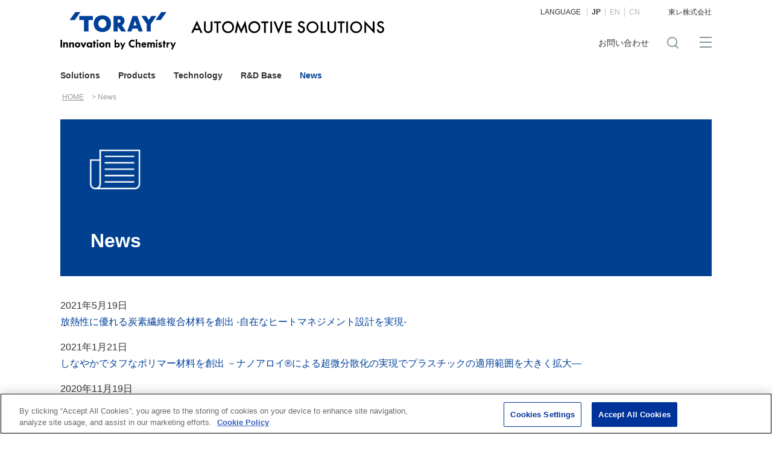

--- FILE ---
content_type: text/html
request_url: https://www.automotive.toray/jp/news/
body_size: 3966
content:
<!DOCTYPE html>
<html lang="ja">
<head>
<!-- www.automotive.toray に対する OneTrust Cookie 同意通知の始点 -->
<script type="text/javascript" src="https://cdn-au.onetrust.com/consent/e3656e80-34cf-4b80-91e3-29b379817036/OtAutoBlock.js" ></script>
<script src="https://cdn-au.onetrust.com/scripttemplates/otSDKStub.js"  type="text/javascript" charset="UTF-8" data-domain-script="e3656e80-34cf-4b80-91e3-29b379817036" ></script>
<script type="text/javascript">
function OptanonWrapper() { }
</script>
<!-- www.automotive.toray に対する OneTrust Cookie 同意通知の終点 -->
<meta charset="UTF-8">
<meta http-equiv="X-UA-Compatible" content="IE=edge">
<meta name="viewport" content="width=device-width,initial-scale=1.0,minimum-scale=1.0">
<meta name="format-detection" content="telephone=no">
<meta name="format-detection" content="email=no">
<!-- Google Tag Manager -->
<script>(function(w,d,s,l,i){w[l]=w[l]||[];w[l].push({'gtm.start':
new Date().getTime(),event:'gtm.js'});var f=d.getElementsByTagName(s)[0],
j=d.createElement(s),dl=l!='dataLayer'?'&l='+l:'';j.async=true;j.src=
'https://www.googletagmanager.com/gtm.js?id='+i+dl;f.parentNode.insertBefore(j,f);
})(window,document,'script','dataLayer','GTM-TRKMLWH');</script>
<!-- End Google Tag Manager -->
<title>News | AUTOMOTIVE SOLUTIONS | TORAY</title>
<meta name="description" content="わたしたちが選ばれる理由、それは素材。あなたの良きパートナーとして、素材を通して、クルマの未来をつくります。クルマの未来を明るくすること。それが、わたしたち東レの願い。クルマは素材で進化する。">
<meta name="keywords" content="東レ,東レ株式会社,toray,自動車,オートモーティブ,automotive,automobile">
<link rel="stylesheet" type="text/css" href="/jp/shared/css/base.css">
<link rel="stylesheet" type="text/css" href="/jp/shared/css/modules.css">
<link rel="stylesheet" type="text/css" href="/jp/shared/css/original.css">
<link rel="stylesheet" type="text/css" href="/jp/shared/css/colorplug.css">
<link rel="stylesheet" type="text/css" href="/jp/shared/css/print.css" media="print">
<link rel="apple-touch-icon" href="//www.toray.com/apple-touch-icon.png">
<script type="text/javascript" src="/jp/shared/js/jquery-2.2.4.min.js"></script>
<script type="text/javascript" src="/jp/shared/js/plugins.js"></script>
<script type="text/javascript" src="/jp/shared/js/base.js"></script>
<script type="text/javascript" src="/jp/shared/js/contactlink.js"></script>
<!-- automotive styles-->
<link href="../css/news.css?ver=180508" rel="stylesheet">
<!-- //automotive styles-->
</head>

<body>
<!-- Google Tag Manager (noscript) -->
<noscript><iframe src="https://www.googletagmanager.com/ns.html?id=GTM-TRKMLWH"
height="0" width="0" style="display:none;visibility:hidden"></iframe></noscript>
<!-- End Google Tag Manager (noscript) -->

<!-- skipLink -->
<ul id="skipLink">
<li><a href="#contents">Jump to main content</a></li>
</ul>
<!-- /skipLink -->

<div id="wrapper">
<!-- ===== header ====== -->
<header id="headerWrap">
<!-- logo -->
<div id="logo">
<p class="groupLogo"><a href="/jp/"><img src="/jp/shared/images/toray_logo.svg" alt="'TORAY'Innovation by Chemistry"></a></p>
<p class="siteLogo"><a href="/jp/"><img src="/jp/shared/images/header_site_logo.svg" alt="AUTOMOTIVE SOLUTIONS"></a></p>
<p id="spMenuBtn"><a href="javascript:;"><span></span><span></span><span></span></a></p>
<!-- /logo --></div>
<!-- siteFunctions -->
<div id="siteFunctions">
<div id="drawer">
<div id="searchSet"></div>
<ul id="funcBtns">
<li id="contactLink"><a href="/jp/contact/" target="_blank" onclick="contactLink('00'); return false;">お問い合わせ</a></li><!--
--><li id="searchOpen"><span></span></li>
</ul>
<div id="regionLang"></div>
</div>
<!-- /siteFunctions --></div>
<!-- ===== /header ====== --></header>

<!-- ===== globalNav ====== -->
<nav id="globalNav" class="active5">
<ul class="parentNav" id="noSubGnav">
<li><a href="/jp/solutions/">Solutions</a></li>
<li><a href="/jp/products/">Products</a></li>
<li><a href="/jp/technology/">Technology</a></li>
<li><a href="/jp/rd/">R&amp;D Base</a></li>
<li><a href="/jp/news/">News</a></li>
</ul>
<!-- ===== /globalNav ====== --></nav>

<!-- ===== breadCrumb ====== -->
<div id="breadCrumb">
<ul>
<li><a href="/jp/">HOME</a></li>
<li>News</li>
</ul>
</div>
<!-- ===== /breadCrumb ====== -->

<div id="contents">

<div class="category_header news">
<h1>News</h1>
</div>

<!--<iframe src="https://cs2.toray.co.jp/news/automotive/newsrrs01.nsf/release/all?opendocument" frameborder="0" scrolling="no" width="100%" height="2000"></iframe>-->
<div class="dlList">
  <dl>


  <dt><span class="date">2021年5月19日</span></dt>
  <dd><a href="https://www.toray.co.jp/news/details/20210519001577.html" target="_blank">放熱性に優れる炭素繊維複合材料を創出
  -自在なヒートマネジメント設計を実現-</a></dd>

  <dt><span class="date">2021年1月21日</span></dt>
  <dd><a href="https://www.toray.co.jp/news/details/20210121001599.html" target="_blank">しなやかでタフなポリマー材料を創出
  －ナノアロイ&reg;による超微分散化の実現でプラスチックの適用範囲を大きく拡大―</a></dd>

  <dt><span class="date">2020年11月19日</span></dt>
  <dd><a href="https://www.toray.co.jp/news/details/20201119001567.html" target="_blank">リチウムイオン二次電池用無孔セパレータを創出
  -金属リチウム負極電池の安全化で電池容量の大幅向上に貢献-</a></dd>

  <dt><span class="date">2020年9月23日</span></dt>
  <dd><a href="https://www.toray.co.jp/news/details/20200923001558.html" target="_blank">車載コンデンサ用高耐熱・高耐電圧二軸延伸ポリプロピレンフィルム「トレファン&reg;新世代グレード」を開発<br>
  -電動自動車の設計自由度や燃費の向上に貢献-</a></dd>

  <dt><span class="date">2020年7月14日</span></dt>
  <dd><a href="https://www.toray.co.jp/news/details/20200714001543.html" target="_blank">UAM（Urban Air Mobility）用途向け炭素繊維複合材料の事業拡大とリリウム社との供給契約締結について</a></dd>

  <dt><span class="date">2020年5月21日</span></dt>
  <dd><a href="https://www.toray.co.jp/news/details/20200521001539.html" target="_blank">新規高弾性率炭素繊維を創出
  ～高いコストパフォーマンスで高剛性射出成形材を実現～</a></dd>

  <dt><span class="date">2020年3月3日</span></dt>
  <dd><a href="https://www.toray.co.jp/news/details/20200303001520.html" target="_blank">ドイツにおける水素・燃料電池用核心部材の第２工場新設について</a></dd>

  <dt><span class="date">2019年8月28日</span></dt>
  <dd><a href="https://www.toray.co.jp/news/details/20190828001485.html" target="_blank">エアバッグ縫製メーカー Alva Sweden ABの買収について</a></dd>

  <dt><span class="date">2019年7月29日</span></dt>
  <dd><a href="https://www.toray.co.jp/news/details/20190729001478.html" target="_blank">車載用タッチパネルの視認性を損なわずに大画面化が可能なメタルメッシュ型<span class="xsmall">(*1)</span>感光性導電材料を量産販売開始<br>
  ～低抵抗素材により世界最高水準の高視認性かつ高信頼性を持つディスプレイを実現～</a></dd>

  <dt><span class="date">2019年5月17日</span></dt>
  <dd><a href="/jp/news/20190517.html">『人とくるまのテクノロジー展2019　横浜』への出展のご案内</a></dd>

  <dt><span class="date">2019年3月28日</span></dt>
  <dd><a href="https://www.toray.co.jp/news/details/20190328001452.html" target="_blank">世界最高レベルの柔軟性を有する新規ＰＰＳ樹脂を開発</a></dd>

  <dt><span class="date">2018年12月27日</span></dt>
  <dd><a href="/jp/news/20181227.html">「I toP」走行試験状況 </a></dd>

  <dt><span class="date">2018年11月20日</span></dt>
  <dd><a href="https://www.toray.co.jp/news/details/20181120001424.html" target="_blank">世界最高水準の植物由来原料比率を実現した スエード調人工皮革「Ultrasuede&reg; BX」を発売</a></dd>

  <dt><span class="date">2018年11月15日</span></dt>
  <dd><a href="https://www.toray.co.jp/news/details/20181115001421.html" target="_blank">自動車エアバッグ用ナイロン66原糸・基布の価格改定について</a></dd>

  <dt><span class="date">2018年10月16日</span></dt>
  <dd><a href="https://www.toray.co.jp/news/details/20181016001408.html" target="_blank">韓国におけるエアフィルター事業の拡大と合弁会社設立について</a></dd>

  <dt><span class="date">2018年9月28日</span></dt>
  <dd><a href="/jp/news/20180928.html">「しなやかなタフポリマー」材料を活用した革新的コンセプトカーの開発 </a></dd>

  <dt><span class="date">2018年9月28日</span></dt>
  <dd><a href="https://www.toray.co.jp/news/details/20180928001402.html" target="_blank">炭素繊維強化プラスチックの可能性を広げる しなやかなタフポリマー技術を開発</a></dd>

  <dt><span class="date">2018年5月24日</span></dt>
  <dd><a href="https://www.toray.co.jp/news/details/20180524001371.html" target="_blank">スエード調人工皮革 Ultrasuede&reg;nu（ウルトラスエード&reg;ヌー）が「マツダ アテンザ」に採用
  ～車輌内装材での採用は世界初～</a></dd>

  <dt><span class="date">2018年5月7日</span></dt>
  <dd><a href="https://www.toray.co.jp/news/details/20180507001366.html" target="_blank">ポリオレフィン発泡体「トーレペフ&reg;」の生産能力増強について</a></dd>

  <dt><span class="date">2018年4月18日</span></dt>
  <dd><a href="https://www.toray.co.jp/news/details/20180418001362.html" target="_blank">インドでの樹脂コンパウンド拠点の新設について</a></dd>

  <dt><span class="date">2018年1月24日</span></dt>
  <dd><a href="https://www.toray.co.jp/news/details/20160728001207.html" target="_blank">メキシコにおける自動車エアバッグ用ナイロン繊維およびエアバッグ基布新工場開所式の開催について</a></dd>


  </dl>
</div>
<!-- ===== /contents ====== --></div>
<!-- ===== footer ====== -->
<footer class="hideFooterNav">
<ul class="footLinks">
<li><a href="/jp/common/terms.html">ご利用条件</a></li>
<li><a href="https://www.toray.co.jp/common/privacy.html" target="_blank" class="newWindow">プライバシーポリシー</a></li>
<li><a href="/jp/common/cookie.html">クッキーポリシー</a></li>
<li><a href="/jp/common/sitemap.html">サイトマップ</a></li>
</ul>
<p id="groupLogo"><img src="/jp/shared/images/toray_group_logo.svg" alt="Toray Group"></p>
<p id="copyright">COPYRIGHT TORAY INDUSTRIES, INC.</p>
<!-- ===== /footer ====== --></footer>
<!-- ===== /wrapper ====== --></div>
<p id="pagetop" class="pagetop"><a href=""></a></p>
</body>
</html>

--- FILE ---
content_type: text/html
request_url: https://www.automotive.toray/jp/shared/js/region_lang.html
body_size: 331
content:
      <section id="subFunctions">
        <div class="langSelect">
          <p>
            <span class="lang">LANGUAGE</span><!--
            --><a href="javascript:;" data-lang="ja" class="active">JP</a><!--
            --><a href="/" data-lang="en">EN</a><!--
            --><a href="/cn/" data-lang="zh-cn">CN</a>
          </p>
        </div>
        <p class="otherLink"><a href="//www.toray.co.jp/" target="_blank">東レ株式会社</a></p>
      </section>


--- FILE ---
content_type: text/html
request_url: https://www.automotive.toray/jp/shared/js/gNavi.html
body_size: 494
content:
<!-- Solutions -->
<div class="subGnav">
  <div class="subInner">
    <a class="category" href="/jp/solutions/">
      <p class="heading">Solutions</p>
    </a>
    <div class="menus">
      <p class="top"><a href="/jp/solutions/">Solutions TOP</a></p>
      <ul>
        <li><a href="/jp/solutions/lightweight.html">Lightweight</a></li>
        <li><a href="/jp/solutions/electrification.html">Electrification</a></li>
        <li><a href="/jp/solutions/safety.html">Safety</a></li>
        <li><a href="/jp/solutions/comfort.html">Comfort</a></li>
      </ul>
    </div>
  </div>
</div>
<!-- Products -->
<div class="subGnav">
</div>
<!-- Technology -->
<div class="subGnav">
  <div class="subInner">
    <a class="category" href="/jp/technology/">
      <p class="heading">Technology</p>
    </a>
    <div class="menus">
      <p class="top"><a href="/jp/technology/">Technology TOP</a></p>
      <ul>
        <li><a href="/jp/technology/tec_001.html">TOM成型機</a></li>
        <li><a href="/jp/technology/tec_002.html">スーパーキセノンウェザーメーター</a></li>
        <li><a href="/jp/technology/tec_003.html">6本掛けクリープ試験機</a></li>
        <li><a href="/jp/technology/tec_004.html">疲労試験機</a></li>
        <li><a href="/jp/technology/tec_005.html">J1000ELⅢ-3900H</a></li>
        <li><a href="/jp/technology/tec_006.html">X線CT解析装置</a></li>
        <li><a href="/jp/technology/tec_007.html">スキャニング振動計</a></li>
        <li><a href="/jp/technology/tec_008.html">高速引張試験機</a></li>
      </ul>
      <ul>
        <li><a href="/jp/technology/tec_009.html">大型落錘試験機</a></li>
        <li><a href="/jp/technology/tec_010.html">電磁波シールド装置</a></li>
        <li><a href="/jp/technology/tec_011.html">恒温恒湿室</a></li>
        <li><a href="/jp/technology/tec_013.html">超音波探傷映像化装置</a></li>
        <li><a href="/jp/technology/tec_014.html">塗装ロボットシステム</a></li>
        <li><a href="/jp/technology/tec_015.html">歩行者保護試験機</a></li>
      </ul>
    </div>
  </div>
</div>
<!-- RD Base -->
<div class="subGnav">
</div>
<!-- News -->
<div class="subGnav">
</div>


--- FILE ---
content_type: text/css
request_url: https://www.automotive.toray/jp/shared/css/base.css
body_size: 7824
content:
@charset "utf-8";
/* ver2.2 July 12, 2018 */
/*===========================================
reset css
!!!!! Do not edit !!!!!
===========================================*/

v\:line, v\:rect, v\:fill, v\:image, v\:stroke{ behavior: url(#default#VML); }

/*--------------------------------------------
  HTML5 Reset ::style.css
  -------------------------
  We have learned much from/been inspired by/taken code where offered from:
  Eric Meyer:http://ericmeyer.com
  HTML5 Doctor:http://html5doctor.com
  and the HTML5 Boilerplate:http://html5boilerplate.com
---------------------------------------------*/

/* Let's default this puppy out
--------------------------------*/
html, body, body div, span, object, iframe, h1, h2, h3, h4, h5, h6, p,
blockquote, pre, abbr, address, cite, code, del, dfn, em, img, ins, kbd,
q, samp, small, strong, sub, sup, var, b, i, dl, dt, dd, ol, ul, li,
fieldset, form, label, legend, table, caption, tbody, tfoot, thead, tr, th, td,
article, aside, figure, footer, header, hgroup, menu, nav, section, time, mark, audio, video{
  margin:0;
  padding:0;
  border:0;
  outline:0;
  font-size:100%;
  vertical-align:baseline;
  background:transparent;
}
article, aside, figure, footer, header, hgroup, nav, section{display:block;}

/* Responsive images and other embedded objects
   Note:keeping IMG here will cause problems if you're using foreground images as sprites.
   If this default setting for images is causing issues, you might want to replace it with a .responsive class instead. */
img,
object,
embed{max-width:100%;}

html{overflow-y:scroll;}
ul{list-style:none;}
blockquote, q{quotes:none;}
blockquote:before,
blockquote:after,
q:before,
q:after{content:''; content:none;}
a{margin:0; padding:0; font-size:100%; vertical-align:baseline; background:transparent;}
del{text-decoration:line-through;}
abbr[title], dfn[title]{border-bottom:1px dotted #000; cursor:help;}
table{border-collapse:collapse; border-spacing:0;}
th{font-weight:bold; vertical-align:top;}
td{font-weight:normal; vertical-align:top;}
hr{display:block; height:1px; border:0; border-top:1px solid #ccc; margin:1em 0; padding:0;}
input, select{vertical-align:top;}
pre{
  white-space:pre; /* CSS2 */
  white-space:pre-wrap; /* CSS 2.1 */
  white-space:pre-line; /* CSS 3 (and 2.1 as well, actually) */
  word-wrap:break-word; /* IE */
}
input[type="radio"]{vertical-align:middle;}
input[type="checkbox"]{vertical-align:middle; *vertical-align:baseline;}
input[type="button"],
input[type="submit"]{-webkit-appearance:none; -webkit-border-radius:0;}

select, input, textarea{font:99% sans-serif;}
table{font-size:inherit; font:100%;}
a:hover, a:active{outline:none;}
small{font-size:85%;}
strong, th{font-weight:bold;}
td, td img{vertical-align:top;}
sub, sup{font-size:75%; line-height:0; position:relative;}
sup{top:-0.5em;}
sub{bottom:-0.25em;}
pre, code, kbd, samp{font-family:monospace, sans-serif;}
.clickable,
label,
input[type=button],
input[type=submit],
button{cursor:pointer;font-size:90%;}
button, input, select, textarea{margin:0;}
button{width:auto; overflow:visible;}
h1,h2,h3,h4,h5,h6{font-weight:normal;}
img{vertical-align:bottom;}
em{font-style:normal;}



/*===========================================
base.css
!!!!! Do not edit !!!!!

* Base Setting
* wrapper
* header
* header [media queries]
* breadCrumb
* contents
* footer
* popup page
* clearfix
===========================================*/

/*-------------------------------------------
Base Setting
-------------------------------------------*/
@-ms-viewport {
  width: device-width;
}
html {
  -webkit-box-sizing: border-box;
          box-sizing: border-box;
  -ms-overflow-style: scrollbar;
  font-size:62.5%;
}
*,
*::before,
*::after {
  -webkit-box-sizing: inherit;
          box-sizing: inherit;
}
body,select,input,textarea{
  font-size:100%;
  -webkit-text-size-adjust:none;
}
a{
  color:#014099;
  text-decoration:none;
  -webkit-tap-highlight-color:rgba(0,0,255,0.2)!important;
}
a:link{-webkit-tap-highlight-color:#014099;}
a:hover{text-decoration:underline;}
a:visited{color:#004eb6; text-decoration:none;}
caption{margin-bottom:5px; text-align:left;}
ins{background-color:#fcd700; color:#000; text-decoration:none;}
mark{background-color:#fcd700; color:#000; font-style:italic; font-weight:bold;}
select{height:1.8em;}
input{padding:0 2px;}
textarea{padding:2px;resize:vertical;width:98%;}

@media screen and (max-width:767px){
  a:hover{opacity:1!important;}
}
body,select,input,textarea{
  font:1.6rem Helvetica, Arial, Tahoma, sans-serif;
  font-weight: 300;
  line-height:1.8;
  color:#333;
}
[lang="ja"] body,
[lang="ja"] select,
[lang="ja"] input,
[lang="ja"] textarea{
   font-family:'ヒラギノ角ゴ Pro W3','Hiragino Kaku Gothic Pro','Meiryo','メイリオ',Verdana,'ＭＳ Ｐゴシック',sans-serif;
}
html.tablet{min-width: 1120px;}

  @media screen and (max-width:320px){
    html{font-size:50%;}
    body,select,input,textarea{line-height: 1.6;}
  }

  @media screen and (max-width:767px){
    body,select,input,textarea{line-height: 1.6;}
  }


/*-------------------------------------------
wrapper
-------------------------------------------*/
#wrapper{width:1080px; margin:0 auto; text-align:left;}
#skipLink{position:absolute; left:-9999px;}


/*-------------------------------------------
header
-------------------------------------------*/
#headerWrap{position:fixed; z-index:101; background-color:#fff; width:1280px; height: 110px; margin-left:-100px;}

/* logo
---------------------------------*/
header #logo{position:absolute; top:20px; left:100px; z-index:105;}
header #logo p{float:left;}
header #spMenuBtn{display:none;}
header #logo .groupLogo img{vertical-align: top;}
header #logo .siteLogo a{display:inline-block; height: auto;}
header #logo .siteLogo a img{vertical-align: top;}
header #logo .siteLogo{padding:14px 0 0 0;}
header #logo .groupLogo + .siteLogo{padding-left:25px;}
header #logo .originalLogo{padding:14px 0 0 0;}
header #logo .groupLogo img{width:192px;}

/* siteFunctions
---------------------------------*/
#siteFunctions{
  position:fixed;
  z-index:99;
  width:1080px;
  left:50%;
  margin-left:-540px;
  /*height:85px;*/
  background-color:#fff;
}
#siteFunctions a{color:#333;}
#siteFunctions a:hover{text-decoration:none; color:#999;}
#siteFunctions.hideGnavHeader{height:110px;}

/* searchSet
---------------------------------*/
#searchSet{position:absolute; top: 151px; width:100%; background-color: #fff; display: none;}
#drawer.current #searchSet,
#drawer.noGnav #searchSet{top: 110px;}
#searchSet form input{display:inline-block; outline:none; font-size:2rem;}
#searchSet form input[type="text"]{
  width:85%;
  height:45px;
  box-sizing: border-box;
  border:#e5e5e5 1px solid;
  line-height: 45px;
  padding:5px 20px;
  background-color: #fff;
}
#searchSet form input.focusOff{color:#ccc;}
#searchSet form input[type="submit"]{
  width:15%;
  height: 45px;
  background-color:#014099;
  border:none;
  color:#fff;
}
#searchSet form input[type="submit"]:hover{opacity: 0.8;}

/* globalNav
---------------------------------*/
#gnavOverlay {
  display: none;
  width: 100%;
  height: 100%;
  position: fixed;
  z-index: 98;
  top: 151px;
  background-color: rgba(0, 0, 0, 0.7);
  cursor: pointer;
}
#gnavOverlay.current,
#gnavOverlay.noGnav{top: 110px;}

#gNavSP{display: none;}
#globalNav{
  position:fixed;
  z-index:99;
  width:1280px;
  top:110px;
  height: 41px;
  background-color: #fff;
  margin-left: -100px;
}
#globalNav.hideGnav{display:none;}
#globalNav ul.parentNav{padding-left:100px;}
#globalNav ul.parentNav > li > a{font-weight: 600;}
#globalNav ul li{float:left;}
#globalNav ul li a{padding:5px 15px; font-size:1.4rem; color:inherit; display: block; line-height: 1.5;}
#globalNav ul li:first-child a{padding-left:0;}
#globalNav ul li.lowerOpen a{color:#014099;}
#globalNav ul li a.current{color:#014099;}
#globalNav ul li a.off{color:#ccc;}
#globalNav ul li a.off:hover,
#globalNav ul li a:hover{text-decoration:none; color:#014099;}
#globalNav ul li a.menuToggle{display:none;}
#globalNav > p{
  position:relative;
  display:none;
  width:1080px;
  height:42px;
  margin:-60px auto 0;
  text-align:center;
  overflow:hidden;
}
#globalNav.close p{display:block; padding-bottom:18px;}

/* subGnav */
#globalNav ul li .subGnav{
  display:none;
  position:absolute;
  top:41px;
  left:100px;
  width:1080px;
  background-color:#fff;
  overflow:hidden;
}
#globalNav ul li .subGnav .subInner{display:table; position:relative; width: 100%;}
#globalNav ul li .subGnav .category{
  display:table-cell;
  position:relative;
  width:21%;
  padding:37px 30px 30px;
  background:#014099;
  color:#fff;
  vertical-align: top;
  box-sizing: border-box;
}
/*#globalNav ul li .subGnav .category:before{content:''; float:left; min-height:130px;}*/
#globalNav ul li .subGnav a.category{transition:background-color .3s cubic-bezier(0.170, 0.935, 0.305, 1.000);}
#globalNav ul li .subGnav a.category:hover{background-color:#034bb1;}
#globalNav ul li .subGnav .category a{color:#fff;}
#globalNav ul li .subGnav .category .heading{font-size:2rem; font-weight:bold; line-height:1.2;}
#globalNav ul li .subGnav .category .outline{margin-top:10px;}
#globalNav ul li .subGnav .menus{
  display: table-cell;
  width:79%;
  padding:30px 30px 30px 0;
  vertical-align: middle;
  box-sizing: border-box;
}
#globalNav ul li .subGnav .menus a{font-size: 1.6rem; padding:3px 10px;}
#globalNav ul li .subGnav .menus ul{display:table-cell; vertical-align:top; box-sizing: border-box; padding-left:30px; width: 40%;}
#globalNav ul li .subGnav .menus ul:last-child li{border:none;}
#globalNav ul li .subGnav .menus ul li{float:none;}
#globalNav ul li .subGnav .menus ul li a{display:inline-block;}
#globalNav ul li .subGnav .menus ul li.blank a{position: relative;}
#globalNav ul li .subGnav .menus ul li.blank a::after{display: inline-block;}
#globalNav ul li .subGnav .menus p.top{padding:0 0 13px 30px; font-weight: bold;}
#globalNav ul li .subGnav .menus p.top a{font-size: 1.8rem;}

/* regionLang
---------------------------------*/
#selectRegion {
  display: none;
  position: absolute;
  top: 151px;
  z-index: 103;
  width:100%;
}
#drawer.current #selectRegion,
#drawer.noGnav #selectRegion{top: 110px;}
#selectRegion nav{display: table; width:100%;}
#selectRegion .regionHead {
  display: table-cell;
  box-sizing: border-box;
  width:21%;
  padding: 37px 30px 30px;
  vertical-align:top;
  background-color:#014099;
  color:#fff;
  font-size:2rem;
  font-weight: bold;
}
#selectRegion .regionList{
  display: table-cell;
  vertical-align: top;
  width: 79%;
  padding: 30px 30px 30px 40px;
  box-sizing: border-box;
  background-color: #fff;
}
#selectRegion .regionList ul{vertical-align: top; float:left; margin-left:100px;}
#selectRegion .regionList ul:nth-of-type(1){margin-left: 0;}
#selectRegion .regionList ul li{ margin-bottom:10px;}
#selectRegion .regionList ul li a{font-weight: bold;}

#subFunctions{position:absolute; top:10px; right:0; font-size:1.2rem;}
#subFunctions .langSelect{float:left; position:relative; font-family:Helvetica,Arial,sans-serif;}
#subFunctions .langSelect a{padding:1px 7px; line-height:1.2; color:#b2b2b2; border-left:#ccc 1px solid;}
#subFunctions .langSelect span + a{background:none;}
#subFunctions .langSelect span{padding-right:10px;}
#subFunctions .langSelect a.active{color:#333; font-weight:bold;}

#subFunctions .otherLink{float:right; margin:0 0 0 20px; padding-left:20px; border-left:#dcdcdc 1px solid; height: 20px;}
#subFunctions .otherLink:last-child{border:none;}
#subFunctions .otherLink a{display:block;}

/* funcBtns
---------------------------------*/
#funcBtns{position:absolute; top:60px; right:0; overflow: hidden;}
#funcBtns li{display:inline-block; height:20px; margin-left:30px;}
#funcBtns li span{display:block; width:20px; height: 20px; cursor: pointer;}
#funcBtns li span:hover{opacity:0.7;}
#funcBtns li#searchOpen{}
#funcBtns li#contactLink{vertical-align: top; margin:-3px 0 0 0; border:none;}
#funcBtns li#contactLink a{font-size:1.4rem;}
#funcBtns li#contactLink a:hover{text-decoration: none; opacity:0.7;}
#funcBtns #gnavTrigger {
  width: 20px;
  height: 20px;
  position: relative;
  cursor: pointer;
}
#funcBtns #gnavTrigger span {
  display: inline-block;
  transition: all .4s;
  box-sizing: border-box;
}
#funcBtns #gnavTrigger span,
#funcBtns #gnavTrigger::before,
#funcBtns #gnavTrigger::after {
  position: absolute;
  left: 0;
  display: inline-block;
  width: 20px;
  height: 2px;
}
#funcBtns #gnavTrigger::before,
#funcBtns #gnavTrigger::after{content: '';}
#funcBtns #gnavTrigger::before {top: 1px;}
#funcBtns #gnavTrigger span{top: 9px;}
#funcBtns #gnavTrigger::after {top: 17px;}


/*-------------------------------------------
header media queries
-------------------------------------------*/
  @media screen and (min-width:768px){
    #wrapper{width:1080px!important;}
    #siteFunctions{display:block!important;}
    #drawer{height:auto!important;}
  }

  @media screen and (max-width:767px){
    /*body,select,input,textarea{font-size:13px;}*/
    #wrapper{width:100%; min-width:320px; background-color:#fff;}
    #headerWrap{width:100%; height:auto; margin: 0;}
    #headerWrap.hideGnavHeader{height:42px;}
    /*#globalNav.hideGnav{display:block;}*/
    header #logo{display:block; position:relative; top:inherit; left:0; display:block; height: 50px; padding-left:12.5px; overflow:hidden;}
    header #logo .groupLogo{float:left; padding-top:15px;}
    header #logo .groupLogo img{width:73px;}
    header #logo .siteLogo{float:left; margin:0; padding:20px 0 0 0;}
    header #logo .groupLogo + .siteLogo{padding:20px 0 0 8px;}
    header #logo .siteLogo img{vertical-align:middle;}
    header #logo .originalLogo img{width:110px; height:12px;}

    /* spMenuBtn
    ---------------------------------*/
    header #logo #spMenuBtn{position: absolute; top:3px; right: 0; display: block;}
    header #logo #spMenuBtn span {
      display: inline-block;
      -webkit-transition: all .4s;
      transition: all .4s;
      box-sizing: border-box;
    }
    header #logo #spMenuBtn a {
      position: relative;
      display:block;
      width: 45px;
      height: 45px;
      box-sizing: border-box;
    }
    header #logo #spMenuBtn span {
      position: absolute;
      right:10px;
      width: 20px;
      height: 2px;
      background-color: #014099;
    }
    header #logo #spMenuBtn span:nth-of-type(1) {top: 13px;}
    header #logo #spMenuBtn span:nth-of-type(2) {top: 20px;}
    header #logo #spMenuBtn span:nth-of-type(3) {top: 27px;}
    header #logo #spMenuBtn .active span:nth-of-type(1) { -webkit-transform: translateY(8px) rotate(-45deg); transform: translateY(8px) rotate(-45deg); }
    header #logo #spMenuBtn .active span:nth-of-type(2) {opacity: 0;}
    header #logo #spMenuBtn .active span:nth-of-type(3) { -webkit-transform: translateY(-6px) rotate(45deg); transform: translateY(-6px) rotate(45deg); }

    #siteFunctions {
      display: none;
      position: fixed;
      z-index: inherit;
      width: 100%;
      height: 100%;
      top:50px; right:0; bottom:0; left: 0;
      margin-left: 0;
      padding:0;
      box-sizing: border-box;
      background-color: #014099;
    }
    #siteFunctions a:hover{color:#fff!important;}
    #drawer{
      display: block;
      position: relative;
      padding:10px 20px;
      overflow-y:scroll;
      overflow-x: hidden;
      -webkit-overflow-scrolling: touch;
    }
    #siteFunctions.hideGnavHeader {height: inherit;}

    #searchSet,
    #contactLink,
    #regionLang,
    #funcBtns,
    #subFunctions,
    #selectRegion{display:block!important; position: relative; top:inherit!important;}
    #gnavOverlay{display:none!important;}

    /* searchSet
    ---------------------------------*/
    #searchSet{display:block; position:relative; top:0!important; padding:10px 0; background-color: inherit; border-bottom:#0a53bb 1px solid;}
    #searchSet form{float:none;}
    #searchSet form{width:100%; margin:0; height:inherit;}
    #searchSet form::before{
      display: block;
      width: 17px;
      height: 17px;
      position:absolute;
      top:22px;
      left:10px;
      font-size:17px;
    }
    #searchSet form input[type="text"]{
      font-size:16px;
      width: 78%;
      height:40px;
      line-height: 35px;
      padding: 5px 5px 5px 35px;
      border:none;
      border-radius:0;
    }
    #searchSet form input[type="submit"] {
      width: 22%;
      height: 40px;
      background-color: #022b66;
      border: none;
      border-radius:0;
      font-size:1.4rem;
    }

    /* globalNav
    ---------------------------------*/
    #gnavTrigger,
    #globalNav{display: none!important;}
    #gNavSP{position:relative; display: block;}
    #gNavSP ul li a{padding:5px 15px; font-size:1.4rem;}
    #gNavSP ul li a.menuToggle{
      position:absolute;
      display:inline-block;
      top:10px;
      right:3%;
      margin:0;
      padding:0;
      width:24px;
      height:24px;
      cursor:pointer;
    }
    #gNavSP ul li a.menuToggle::before{
      content:'';
      display:inline-block;
      width:8px;
      height:8px;
      border-top:#fff 2px solid;
      border-right: #fff 2px solid;
      -ms-transform: rotate(135deg);
      -webkit-transform: rotate(135deg);
      transform: rotate(135deg);
      margin: -5px 0 0 5px;
      vertical-align: middle;
    }
    #gNavSP ul li.noList a.menuToggle{display:none;}
    #gNavSP ul li a.menuToggle.open::before{
      -ms-transform: rotate(-45deg);
      -webkit-transform: rotate(-45deg);
      transform: rotate(-45deg);
    }
    #gNavSP>ul>li{border-bottom:#0a53bb 1px solid;}
    #gNavSP ul>li{position:relative;}
    #gNavSP ul li a{display:inline-block; color:#fff; padding:10px; font-size:1.6rem;}
    #gNavSP ul li a:hover{text-decoration:none;}

    /* subGnav */
    #gNavSP ul li .subGnav{display:none; position:relative;}
    #gNavSP ul li.lowerOpen .subGnav{display:block;}
    #gNavSP ul li .subGnav .category{display:none;}
    #gNavSP ul li .subGnav .menus{padding:0 0 10px 20px;}
    #gNavSP ul li .subGnav .menus ul li a,
    #gNavSP ul li .subGnav .menus p.top a{display:block; padding:3px 10px;}
    #gNavSP ul li .subGnav .menus ul li a:hover{text-decoration:none; color:#999;}
    #gNavSP ul li .subGnav .menus ul li.blank a{position: relative;}
    #gNavSP ul li .subGnav .menus ul li.blank a::after{
      position: absolute;
      top:5px; right: 5%;
      display: block;
      width: 14px;
      height: 14px;
    }
    #gNavSP #noSubGnav .menuToggle,
    #gNavSP #noSubGnav .subGnav{display: none;}

    /* contactLink
    ---------------------------------*/
    #searchOpen,
    #regionOpen{display: none!important;}
    #funcBtns{right:inherit;}
    #funcBtns li#contactLink{
      display: block;
      height: auto;
      padding: 0;
      margin:20px 0;
    }
    #funcBtns li#contactLink a{
      display:block;
      padding:10px;
      text-align:center;
      color:#000;
      background-color:#fff;
    }
    #funcBtns li#contactLink a:hover{text-decoration:none; color:#000!important;}

    /* langSelect
    ---------------------------------*/
    #regionLang{margin:0; padding:0 0 10px;}
    #subFunctions .langSelect{float:none; margin:15px 0; overflow:hidden;}
    #subFunctions .langSelect a,
    #subFunctions .langSelect span + a{
      display:block;
      -webkit-box-sizing: border-box;
      -moz-box-sizing: border-box;
      box-sizing: border-box;
      width:32%;
      float:left;
      padding:7px;
      margin:0 0 0 2%;
      color:#fff;
      background:#022b66;
      border:none;
      text-align:center;
      line-height:inherit;
      font-size:1.4rem;
    }
    #subFunctions .langSelect a:hover{text-decoration:none;}
    #subFunctions .langSelect span + a{margin:0;}
    #subFunctions .langSelect span{clear:both; display:block; margin-bottom:7px; font-size:1.4rem; color:#fff;}
    #subFunctions .langSelect a.active{color:#fff;}

    #subFunctions .otherLink{margin:10px 0; float:none; height: auto; padding:0; border:none;}
    #subFunctions .otherLink a,
    #subFunctions .otherLink a:hover{
      display:block;
      padding:10px;
      text-align:center;
      color:#fff;
      background:none;
      background-color:#022b66;
    }

    /* selectRegion
    ---------------------------------*/
    #selectRegion nav{display: block; min-height: 0; margin-top:20px;}
    #selectRegion .regionHead {
      display: block;
      width:100%;
      margin-bottom:7px;
      padding:0;
      font-size: 1.4rem;
      font-weight: normal;
    }
    #selectRegion .regionList{
      display: block;
      width:100%;
      padding:0;
      background-color: inherit;
      overflow:hidden;
      box-sizing: border-box;
    }
    #selectRegion .regionList ul{display:inline; margin:0; float:none;}
    #selectRegion .regionList ul li{margin-bottom:10px; background-color:#022b66; width:32%; margin:0 0 2% 0; text-align:center; float:left; display: block; box-sizing: border-box;}
    #selectRegion .regionList ul:nth-of-type(1) li:nth-of-type(2),
    #selectRegion .regionList ul:nth-of-type(3) li,
    #selectRegion .regionList ul:nth-of-type(4) li:nth-of-type(3n+3){margin:0 2% 2%;}
    #selectRegion .regionList ul li a{display:block; font-size:1.4rem; font-weight: normal; padding:7px; color:#fff;}
    #selectRegion .regionList ul li a span{display: none;}
    #selectRegion .regionList ul li a:before{content:attr(data-jis);color:#fff;}
  }



/*-------------------------------------------
breadCrumb
-------------------------------------------*/
#breadCrumb{padding-top:151px; margin-bottom:10px; font-size:1.2rem; clear:both;}
#headerWrap + #breadCrumb{padding-top:121px;}
#breadCrumb li{
  float:left; white-space:nowrap;
  margin-right:5px;
  padding-top:3px;
  color:#999;
  line-height:1.2;
  white-space:normal;
}
#breadCrumb li::before{content:'>'; font-family: verdana,sans-serif; padding:0 3px 0 8px;}
#breadCrumb li:first-child::before{padding-left:0; content:'';}
#breadCrumb li a{text-decoration:underline; color:#999;}
#breadCrumb li a:hover{text-decoration:none;}

  @media screen and (max-width:767px){
    #breadCrumb{padding-top:58px!important; margin:0;}
    #breadCrumb ul{padding:0 5px;}
/*    .fixedPadding,
    .hideGnavPadding{padding-top:42px!important;}*/
  }


/*-------------------------------------------
contents
-------------------------------------------*/
#contents{background-color:#fff; clear:both;}
#headerWrap + #contents{padding-top:120px;}
#globalNav + #contents{padding-top:151px;}
#contents #main{float:left; width:800px;}

/* sidebar
---------------------------*/
#sidebar{float:right; width:260px;}
#sidebar dl dt{color:#fff; line-height:1.3; font-size:1.8rem;}
#sidebar dl dt a{display:block; padding:15px; background-color:#014099; color:#fff;}
#sidebar dl dt a:hover{background-color:#666; text-decoration:none;}
#sidebar dl > dd > ul{border-bottom:#e5e5e5 1px solid;}
#sidebar dl dd li{border-left:#e5e5e5 1px solid; border-right:#e5e5e5 1px solid; background-color:#fff; font-size:1.4rem;}
#sidebar dl > dd > ul > li:nth-of-type(1){padding-top:5px;}
#sidebar dl dd li a{display:block; padding:7px 20px; line-height:1.4; color:#000; text-decoration:none;}
#sidebar dl dd li a:hover{background-color:#eef4f9;}
#sidebar dl dd li.active a{font-weight:bold; color:#004097;}
#sidebar dl dd li.active li a{font-weight:normal; color:#5c5c5c;}

#sidebar dl dd li ul{margin:-5px 0 0 0;}
#sidebar dl dd li li{border:none;}
#sidebar dl dd li li.active a,
#sidebar dl dd li li li.active li.active a{font-weight:bold; color:#004097;}
#sidebar dl dd li li.active li a,
#sidebar dl dd li li li.active li a{font-weight:normal; color:#5c5c5c;}
#sidebar dl dd li li li.active a{font-weight:bold; color:#004097;}

#sidebar dl dd li li a{padding:5px 10px 5px 40px; background-position:23px 13px;}
#sidebar dl dd li ul ul{padding:0 0 5px;}
#sidebar dl dd li li li a{padding-left:60px; background-position:36px 13px;}
#sidebar dl dd li li li li a{padding-left:66px; background-position:36px 13px;}
#sidebar dl dd li a span.subname{display:block; padding:3px 0 0 0; background:none; font-size:1.2rem;}
#sidebar dl dd li.appear{display:none;}


/* sidebar [contact]
---------------------------*/
#sidebar .contact{margin-top:15px;}
#sidebar .contact a{
  display:block;
  text-align:center;
  padding:18px 10px;
  background-color:#fff;
  border:#eaeaea 1px solid;
  color:#333;
  font-size:14px;
}
#sidebar .contact a:hover{
  color:#fff;
  background-color:#004097;
  text-decoration:none!important;
}

/* sidebar [localNav]
---------------------------*/
#sidebar #localNav{margin-top:15px; border-bottom: none; border-top:#eaeae8 1px solid;}
#sidebar #localNav li{width:auto; border:#eaeae8 1px solid; border-top:none;}
#sidebar #localNav li:nth-of-type(1){padding-top:0px;}
#sidebar #localNav li a{padding:10px 15px;}
#sidebar #localNav li a:hover{background-color:#eef4f9;}

  @media screen and (max-width:767px){
    #contents{margin:0 10px;}
    #headerWrap + #contents,
    #globalNav + #contents{padding-top:50px!important;}
    #contents #main{float:none; width:100%;}
    #contents #sidebar{float:none; width:100%; margin-top:30px;}
    #sidebar dd ul li{display:none;}
    #sidebar dd ul li.appear{display:block!important;}
    #sidebar dd ul li.appear li{display:block!important;}
    #sidebar #localNav li{display:block;}
    #sidebar dl dd li a span.subname{display:inline; padding-left:5px;}
    #sidebar nav{padding:10px; background-color:#f0f0f0; border:#eaeaea 1px solid;}
    #sidebar .contact a{padding:10px; height:auto;}
    #sidebar .contact a:hover{background-color:#014099; color:#fff;}
  }


/* ------------------------------------------
footer
--------------------------------------------- */
footer{padding:77px 0 20px; clear:both; font-size:1.2rem; text-align: center;}
footer .footLinks li{display:inline-block; border-right:#e5e5e5 1px solid; line-height:1.5;}
footer .footLinks li:first-child{border-left:#e5e5e5 1px solid;}
footer .footLinks li a{padding:0 30px; color:#000;}
footer #copyright{width:auto; margin:0 auto; font-family: Helvetica, Arial,sans-serif;}
footer #groupLogo{margin:30px auto 15px;}
footer #groupLogo img{width:194px;}

/* footerNav
---------------------------*/
body#sitemap #footerNav{display: none;}
#footerNav{text-align: left; padding:0 30px;}
#footerNav + .footLinks{margin-top:30px;}
#footerNav a{color:#000;}
#footerNav > ul.parentNav{
  position: relative;
  -webkit-display: flex;
  -moz-display: flex;
  -ms-display: flex;
  display: flex;
  -webkit-flex-wrap: nowrap;
  -moz-flex-wrap: nowrap;
  -ms-flex-wrap: nowrap;
  flex-wrap:nowrap;
  -webkit-justify-content: center;
  -moz-justify-content: center;
  -ms-justify-content: center;
  justify-content:center;
}
#footerNav > ul.parentNav > li{padding:0 20px;}
#footerNav > ul.parentNav > li > a{display: none;}
#footerNav .subGnav .category .heading{display: inline-block; font-size: 1.8rem; font-weight: bold; margin-bottom:10px; line-height: 1.2;}
#footerNav .subGnav .category .outline{display: none;}
#footerNav .subGnav .menus .top{display: none;}
#footerNav .subGnav .menus a{color:#5e5e5e; font-size: 1.4rem;}

/* pagetop
---------------------------*/
.pagetop{
  position: fixed;
  bottom: 50px;
  right: 50px;
  z-index: 52;
}
.pagetop > a {
  display: block;
  position: relative;
  width: 50px;
  height: 50px;
  background-color: #999;
}
.pagetop > a:hover{background-color: #aaa;}
.pagetop > a::before {
  content: '';
  display: inline-block;
  position: absolute;
  top: 40%;
  left: 50%;
  width: 11px;
  height: 11px;
  margin-left: -6px;
  border-top: 3px solid #fff;
  border-right: 3px solid #fff;
  -ms-transform: rotate(-45deg);
  -webkit-transform: rotate(-45deg);
  transform: rotate(-45deg);
}

  @media screen and (max-width:767px){
    footer{padding:20px 0 10px; text-align: left;}
    footer #footerInner p#copyright{color:#999;}
    footer #footerNav{display: none;}
    #footerNav + .footLinks{margin-top:0;}
    footer .footLinks{margin:0; padding:0 20px;}
    footer .footLinks li{display:block; border:none; margin-bottom: 5px; font-size: 1.4rem;}
    footer .footLinks li:first-child{border:none;}
    footer .footLinks li a{padding:2px;}
    footer #copyright{width:auto; font-size:71%; margin:0 0 0 20px;}
    footer #groupLogo {margin: 20px 0 0; padding: 10px 20px; border-top: #e5e5e5 1px solid; }
    footer #groupLogo img{width:175px;}
    .pagetop {bottom: 20px; right: 0; }
  }


/*-------------------------------------------
popup page
-------------------------------------------*/
/* wrapper
---------------------------*/
body.popup #wrapper{
  width:1080px;
  margin:0 auto;
  text-align:left;
}

/* header
---------------------------*/
body.popup header{position:fixed; z-index:101; background-color:#fff; width:1080px; padding:20px 0; top:0; border-bottom:#eaeaea 1px solid;}
body.popup header p{float:left;}
body.popup header .siteLogo{padding:14px 0 0 25px;}
body.popup header .siteLogo a img{vertical-align: top;}
body.popup header .offleft{float:right; margin:10px 0 0;}
body.popup header .offleft a{
  position: relative;
  display: block;
  width: 38px;
  height: 38px;
  transition:opacity .3s ease-out;
}
body.popup header .offleft a:before,
body.popup header .offleft a:after {
  content: '';
  position: absolute;
  top: 17px;
  width: 38px;
  height: 2px;
  background-color: #333;
}
body.popup header .offleft a:before{
  -webkit-transform: rotate(-45deg);
  transform: rotate(-45deg);
}
body.popup header .offleft a:after{
  -webkit-transform: rotate(45deg);
  transform: rotate(45deg);
}
body.popup header .offleft a:hover{opacity:0.5;}
body.popup header .groupLogo img{width:192px;}

/* content
---------------------------*/
body.popup #contents{padding-bottom:20px; min-height: 650px;}
body.popup header + #contents{padding:103px 0 20px;}
body.popup header + #breadCrumb{padding:123px 0 0;}
body.popup h1{
  border:none;
  padding:0;
  color:#014099;
  font-weight:bold;
  margin:50px 0 15px;
  line-height:1;
  text-align:center;
}
body.popup .conBlock{width:900px; margin:0 auto 20px; text-align:center;}
body.popup .conBlock .color{color:#014099;}
body.popup .conBlock02{width:900px; margin:0 auto 20px;}
body.popup .conBlock02 ul{padding:25px 30px; border:1px solid #e7e7e7; text-align:left;}
body.popup .conBlock02 li{padding-left:1em; text-indent:-1em;}
body.popup .conBlock03{text-align:center;}
body.popup .conBlock03 .inqBtn a{display:inline-block; padding:8px 20px; background-color:#014099; color:#fff; font-size:1.8rem; font-weight:bold;}
body.popup .conBlock03 .inqBtn a:hover{text-decoration:none; background-color:#00265b;}
body.popup .pageTop{text-align:right;}

@media screen and (max-width:767px){
  body.popup #wrapper{width:100%; min-width:320px; background-color:#fff;}
  body.popup header{width:100%; height:50px; padding:0 0 0 12.5px; box-sizing: border-box;}
  body.popup header .groupLogo{float:left; padding-top:15px;}
  body.popup header .groupLogo img{width: 73px; vertical-align: top;}
  body.popup header .siteLogo{float:left; margin:0; padding:20px 0 0 8px;}
  body.popup header .siteLogo img{vertical-align:middle;}
  body.popup header .offleft{margin:15px 10px 0 0;}
  body.popup header .offleft a{position:relative;display:block;width:22px;height:22px;}
  body.popup header .offleft a:before,
  body.popup header .offleft a:after{top:10px;width:20px;height:2px;}
  body.popup #contents{padding:0 10px; min-height: 0;}
  body.popup header + #contents{padding:50px 10px 20px;}
  body.popup header + #breadCrumb{padding:50px 0 0;}
  body.popup h1{margin:20px 0 15px;}
  body.popup .conBlock{width:100%;}
  body.popup .conBlock02{width:100%;}
  body.popup .conBlock02 ul{padding:15px;}
  body.popup .conBlock03{padding-bottom:30px;}
  body.popup .conBlock03 a{display:block; width:80%; margin:0 auto; padding:10px; background-color:#013e94; color:#fff; font-size:1.8rem;}
  body.popup .conBlock03 a img{display:none;}
}


/*-------------------------------------------
clearfix
-------------------------------------------*/
.clearfix:after,
header:after,
header #logo:after,
#regionLang:after,
#globalNav ul:after,
#breadCrumb ul:after,
#contents:after,
footer:after,
footer ul:after{content:''; display:block; clear:both; height:0; overflow:hidden;}



/* mutiple line */
.gnavMultipleLines #gnavOverlay{top:171px;}
.gnavMultipleLines #globalNav{height:61px;}
.gnavMultipleLines #globalNav ul li .subGnav{top:61px;}
.gnavMultipleLines #breadCrumb{padding-top:171px;}



/*-------------------------------------------
Icon fonts
-------------------------------------------*/
@font-face {
  font-family: 'svgicon';
  src:
    url('../fonts/svgicon.ttf?l8bala') format('truetype'),
    url('../fonts/svgicon.woff?l8bala') format('woff'),
    url('../fonts/svgicon.svg?l8bala#svgicon') format('svg');
  font-weight: normal;
  font-style: normal;
}
[class^="icon-"]::before,
[class*=" icon-"]::before,
#funcBtns li#searchOpen span::before,
#funcBtns li#regionOpen span::before,
ul.iconLink li.newWindow a::after,
a.newWindow::after,
span.newWindow::after,
.row [class^="col"].linkBlank::after,
.productDetail .toBrandSite a::after,
.linksWrap ul li.icon a::after,
#searchSet form::before,
#globalNav ul li .subGnav .menus ul li.blank a::after,
#gNavSP ul li .subGnav .menus ul li.blank a::after{
  /* use !important to prevent issues with browser extensions that change fonts */
  font-family: 'svgicon' !important;
  speak: none;
  font-style: normal;
  font-weight: normal;
  font-variant: normal;
  text-transform: none;
  line-height: 1;
  /* Better Font Rendering =========== */
  -webkit-font-smoothing: antialiased;
  -moz-osx-font-smoothing: grayscale;
}
.icon-global:before {content: "\e900";}
.icon-products1:before {content: "\e901";}
.icon-products2:before {content: "\e902";}
.icon-products3:before {content: "\e903";}
.icon-products4:before {content: "\e904";}
.icon-products5:before {content: "\e905";}
.icon-search:before {content: "\e906";}
.icon-window:before {content: "\e907";}

#funcBtns li#searchOpen span::before{content: "\e906"; font-size:20px; color:#83979d;}
#funcBtns li#regionOpen span::before{content: "\e900"; font-size:20px; color:#83979d;}

/* other window */
ul.iconLink li.newWindow a::after,
a.newWindow::after,
span.newWindow::after,
.row [class^="col"].linkBlank::after,
.linksWrap ul li.icon a::after,
#globalNav ul li .subGnav .menus ul li.blank a::after{content: "\e907"; padding-left:10px; color:#999;}
#globalNav ul li .subGnav .menus ul li.blank a::after{font-size:14px;}
#gNavSP ul li .subGnav .menus ul li.blank a::after{content: "\e907"; color:#fff;}
.productDetail .toBrandSite a::after{
  content: "\e907";
  position: absolute;
  top:40%;
  right:5%;
  color:#999;
}
.productDetail .toBrandSite a:hover::after{color:#fff;}

.row [class^="col"].linkBlank{line-height: inherit;}
.row [class^="col"].linkBlank::after{
  position: absolute;
  right:15px;
  bottom:15px;
  width:14px;
  height:14px;
}

  @media screen and (max-width:767px){
    ul.iconLink li.newWindow a::after,
    ul.iconLink.notChange li.newWindow a::after,
    .linksWrap ul li.icon a::after{
      top:32%; right:4%;
      width:inherit;
      height:inherit;
      border-top:none;
      border-right:none;
      -webkit-transform: rotate(0deg);
      transform: rotate(0deg);
      content: "\e907"; padding-left:0; color:#999;
    }
    ul.iconLink.notChange li.newWindow a{
      background-color: inherit;
    }
    ul.iconLink.notChange li.newWindow a::after{
      position: relative;
      right:0;
      padding-left:10px;
    }
    #searchSet form::before{content: "\e906"; color:#999;}
  }



--- FILE ---
content_type: text/css
request_url: https://www.automotive.toray/jp/shared/css/modules.css
body_size: 15279
content:
@charset "utf-8";
/*===========================================
module.css [ver2.2]

* Layout Adjustment
* Section
* Heading
* Link
* List
* Table
* Background Border
* Button
* Images
* Grid
* Tab
* Block
* KeyVisual
* Accordion
* News
* photoLib
* Video
* productDetail
* sitemap
* Accordion
* switchWrap
* clearfix
* Mars finder
===========================================*/


/*--------------------------------------------------
Layout Adjustment
--------------------------------------------------*/
/* width
-------------------------------------*/
.wid01{width:1%!important;}.wid02{width:2%!important;}.wid03{width:3%!important;}.wid04{width:4%!important;}.wid05{width:5%!important;}
.wid06{width:6%!important;}.wid07{width:7%!important;}.wid08{width:8%!important;}.wid09{width:9%!important;}.wid10{width:10%!important;}
.wid11{width:11%!important;}.wid12{width:12%!important;}.wid13{width:13%!important;}.wid14{width:14%!important;}.wid15{width:15%!important;}.wid16{width:16%!important;}
.wid17{width:17%!important;}.wid18{width:18%!important;}.wid19{width:19%!important;}.wid20{width:20%!important;}.wid21{width:21%!important;}.wid22{width:22%!important;}
.wid23{width:23%!important;}.wid24{width:24%!important;}.wid25{width:25%!important;}.wid26{width:26%!important;}.wid27{width:27%!important;}.wid28{width:28%!important;}
.wid29{width:29%!important;}.wid30{width:30%!important;}.wid31{width:31%!important;}.wid32{width:32%!important;}.wid33{width:33%!important;}.wid34{width:34%!important;}
.wid35{width:35%!important;}.wid36{width:36%!important;}.wid37{width:37%!important;}.wid38{width:38%!important;}.wid39{width:39%!important;}.wid40{width:40%!important;}
.wid41{width:41%!important;}.wid42{width:42%!important;}.wid43{width:43%!important;}.wid44{width:44%!important;}.wid45{width:45%!important;}.wid46{width:46%!important;}
.wid47{width:47%!important;}.wid48{width:48%!important;}.wid49{width:49%!important;}.wid50{width:50%!important;}.wid51{width:51%!important;}.wid52{width:52%!important;}
.wid53{width:53%!important;}.wid54{width:54%!important;}.wid55{width:55%!important;}.wid56{width:56%!important;}.wid57{width:57%!important;}.wid58{width:58%!important;}
.wid59{width:59%!important;}.wid60{width:60%!important;}.wid61{width:61%!important;}.wid62{width:62%!important;}.wid63{width:63%!important;}.wid64{width:64%!important;}
.wid65{width:65%!important;}.wid66{width:66%!important;}.wid67{width:67%!important;}.wid68{width:68%!important;}.wid69{width:69%!important;}.wid70{width:70%!important;}
.wid71{width:71%!important;}.wid72{width:72%!important;}.wid73{width:73%!important;}.wid74{width:74%!important;}.wid75{width:75%!important;}.wid76{width:76%!important;}
.wid77{width:77%!important;}.wid78{width:78%!important;}.wid79{width:79%!important;}.wid80{width:80%!important;}.wid81{width:81%!important;}.wid82{width:82%!important;}
.wid83{width:83%!important;}.wid84{width:84%!important;}.wid85{width:85%!important;}.wid86{width:86%!important;}.wid87{width:87%!important;}.wid88{width:88%!important;}
.wid89{width:89%!important;}.wid90{width:90%!important;}.wid91{width:91%!important;}.wid92{width:92%!important;}.wid93{width:93%!important;}.wid94{width:94%!important;}
.wid95{width:95%!important;}.wid96{width:96%!important;}.wid97{width:97%!important;}.wid98{width:98%!important;}.wid99{width:99%!important;}.wid100{width:100%!important;}

/* margin
-------------------------------------*/
.mgn00{margin:0!important;}
.mgnT0{margin-top:0 !important;}.mgnT5{margin-top:5px !important;}.mgnT10{margin-top:10px !important;}.mgnT15{margin-top:15px !important;}
.mgnT20{margin-top:20px !important;}.mgnT25{margin-top:25px !important;}.mgnT30{margin-top:30px !important;}.mgnT35{margin-top:35px !important;}
.mgnT40{margin-top:40px !important;}.mgnT45{margin-top:45px !important;}.mgnT50{margin-top:50px !important;}.mgnT55{margin-top:55px !important;}
.mgnT60{margin-top:60px !important;}.mgnT65{margin-top:65px !important;}.mgnT70{margin-top:70px !important;}

.mgnB0{margin-bottom:0 !important;}.mgnB5{margin-bottom:5px !important;}.mgnB10{margin-bottom:10px !important;}.mgnB15{margin-bottom:15px !important;}
.mgnB20{margin-bottom:20px !important;}.mgnB25{margin-bottom:25px !important;}.mgnB30{margin-bottom:30px !important;}.mgnB35{margin-bottom:35px !important;}
.mgnB40{margin-bottom:40px !important;}.mgnB45{margin-bottom:45px !important;}.mgnB50{margin-bottom:50px !important;}.mgnB55{margin-bottom:55px !important;}
.mgnB60{margin-bottom:60px !important;}.mgnB65{margin-bottom:65px !important;}.mgnB70{margin-bottom:70px !important;}

.mgnL0{margin-left:0 !important;}.mgnL5{margin-left:5px !important;}.mgnL10{margin-left:10px !important;}.mgnL15{margin-left:15px !important;}
.mgnL20{margin-left:20px !important;}.mgnL25{margin-left:25px !important;}.mgnL30{margin-left:30px !important;}.mgnL35{margin-left:35px !important;}
.mgnL40{margin-left:40px !important;}.mgnL45{margin-left:45px !important;}.mgnL50{margin-left:50px !important;}.mgnL55{margin-left:55px !important;}
.mgnL60{margin-left:60px !important;}.mgnL65{margin-left:65px !important;}.mgnL70{margin-left:70px !important;}.mgnL140{margin-left:140px !important;}

.mgnR0{margin-right:0 !important;}.mgnR5{margin-right:5px !important;}.mgnR10{margin-right:10px !important;}.mgnR15{margin-right:15px !important;}
.mgnR20{margin-right:20px !important;}.mgnR25{margin-right:25px !important;}.mgnR30{margin-right:30px !important;}.mgnR35{margin-right:35px !important;}
.mgnR40{margin-right:40px !important;}.mgnR45{margin-right:45px !important;}.mgnR50{margin-right:50px !important;}.mgnR55{margin-right:55px !important;}
.mgnR60{margin-right:60px !important;}.mgnR65{margin-right:65px !important;}.mgnR70{margin-right:70px !important;}

/* type module
-------------------------------------*/
.alignR{text-align:right !important;}
.alignC{text-align:center !important;}
.alignL{text-align:left !important;}
.verTop{vertical-align:top !important;}
.verMiddle{vertical-align:middle !important;}
.verBottom{vertical-align:bottom !important;}
.medium{font-size:100% !important;}
.small{font-size:1.4rem !important;}
.xsmall{font-size:1.2rem !important;}
.xxsmall{font-size:1rem !important;}
.large{font-size:1.8rem !important;}
.xlarge{font-size:2rem !important;}
.xxlarge{font-size:2.2rem !important;}
.fontB{font-weight:bold!important;}
.nowrap{white-space:nowrap;}
.pcHide{display:none;}

@media screen and (max-width:767px){
  .spHide{display:none;}
  .pcHide{display:block;}
  .spImg100{width:100%;}
}


/*--------------------------------------------------
Section
--------------------------------------------------*/
section.sec1{margin-bottom: 50px;}
section.sec2{margin-bottom: 20px;}

  @media screen and (max-width:767px){
    section.sec1{margin-bottom:40px;}
    section.sec2{margin-bottom:40px;}
  }


/*--------------------------------------------------
Heading
--------------------------------------------------*/
/* h1
--------------------------------*/
h1{
  padding:43px 0;
  font-size:3rem;
  font-weight:600;
  line-height: 1.2;
}
h1 span.subHeading{display:block; font-size:2rem; margin-top:5px;}
h1 span.subHeadingBefore{display:block; font-size:2rem; margin-bottom:5px;}

/* h1BlockS
--------------------------------*/
.h1BlockS{margin:43px 0; overflow: hidden;}
.h1BlockS h1{
  margin:0;
  padding:0;
  border:none;
  float:left;
  width:70%;
}
.h1BlockS .headLink{
  font-size:1.8rem;
  color:#004097;
  font-weight:bold;
  float:right;
  padding-top:8px;
}
.h1BlockS .headLink a{position: relative;}

/* h2
--------------------------------*/
.h2Type01{
  margin:47px 0 27px;
  /*font-size:2.4rem;*/
  font-size:1.8rem;
  font-weight:600;
  line-height:1.5;
}
.h1BlockS .headLink a::before{
  content:'';
  display:inline-block;
  width:6px;
  height:6px;
  border-top:#666 1px solid;
  border-right: #666 1px solid;
  -ms-transform: rotate(45deg);
  -webkit-transform: rotate(45deg);
  transform: rotate(45deg);
  margin: -3px 7px 0 5px;
  vertical-align: middle;
}

h1 + .h2Type01{margin-top:0;}

/* h3
--------------------------------*/
.h3Type01{
  margin:27px 0 17px;
  /*font-size:2rem;*/
  font-weight:600;
  line-height: 1.6;
}

@media screen and (max-width:767px){
  h1{font-size:2rem; padding: 25px 0; margin:0;}
  h1 span.subHeading,
  h1 span.subHeadingBefore{display:block; font-size:1.6rem;}{display:block; font-size:1.6rem;}
  .h1BlockS h1{float:none; width:auto;}
  .h1BlockS .headLink{font-size:1em; padding-top:5px;}
  .h1BlockS .headLink a{
    background-size:4px 6px;
    -moz-background-size:4px 6px;
    -webkit-background-size:4px 6px;
    background-position:0 45%;
    padding-left:10px;
  }
  .h1BlockS{padding: 10px 0;}
  .h2Type01{margin:37px 0 17px;}
  .h3Type01{margin:18px 0;}
}


/*--------------------------------------------------
Link
--------------------------------------------------*/
/* arrow icon */
.txtLink01 a::before,
.txtLink02 a::before,
ul.iconLink li::before,
a.arrow00::before,
a.arrow01::before{
  content:'';
  display:inline-block;
  width:7px;
  height:7px;
  border-top:#666 2px solid;
  border-right: #666 2px solid;
  -ms-transform: rotate(45deg);
  -webkit-transform: rotate(45deg);
  transform: rotate(45deg);
  margin: -3px 8px 0 0;
  vertical-align: middle;
}
ul.iconLink li::before{border-width: 1px;}
ul.iconLink li.arrow01::before,
a.arrow01::before{border-color: #014099; border-width: 2px;}

/* link module
-------------------------------------*/
.txtLink02 a{font-size: 2rem; font-weight: bold;}
.txtLink02 a::before{
  width:9px;
  height:9px;
  border-color: #014099;
}

/* insideLinks
-------------------------------------*/
*[class*="insideLinks"]{padding-top:10px;}
h1 + *[class*="insideLinks"],
h2 + *[class*="insideLinks"],
h3 + *[class*="insideLinks"]{padding-top:0;}
*[class*="insideLinks"] li a{
  display: inline-block;
  position: relative;
  padding-left: 15px;
}
*[class*="insideLinks"] li a::before{
  content:'';
  display: inline-block;
  position: absolute;
  top:10px; left:0;
  border-left:5px solid transparent;
  border-right:5px solid transparent;
  border-top:8px solid #999;
}
.insideLinks li{display:inline; font-weight:bold;}
.insideLinks li a{margin-right:28px; white-space:nowrap;}
.insideLinksWid li { display: block; float: left; width: 33%; font-weight: bold; box-sizing: border-box;}
.insideLinksWid.cl2 li{width:49%;}
.insideLinksWid.cl4 li{width:25%;}

/* iconLink
--------------------------------*/
ul.iconLink{padding:0; margin:0 0 1rem;}
ul.iconLink li{
  text-indent: -1.4rem;
  margin-left: 1.4rem;
  box-sizing: border-box;
  margin-bottom:5px;
}
ul.iconLink.noMargin li{margin-bottom: 0;}
ul.iconLink > li > ul{margin-top:5px; padding-left:1rem;}
ul.iconLink li.newWindow,
ul.iconLink li[class*="label"],
ul.iconLink li.bgNone{text-indent:0; margin-left:0;}
ul.iconLink li.newWindow::before,
ul.iconLink li[class*="label"]::before,
ul.iconLink li.bgNone::before{display: none;}
ul.iconLink li.labelPDF a{}
ul.iconLink li.moreLines{display:block; margin-left:30px;}
ul.iconLink li.current{font-weight: bold;}
[class*="bPattern"] ul.iconLink{margin:0;}

a.arrow00::before{border-width: 1px;}
.labelPDF::after,
.labelEXL::after,
.labelZIP::after,
.labelVIDEO::after,
.labelAUDIO::after{
  display:inline-block;
  padding:1px 8px;
  color:#fff;
  font-size:11px;
  line-height: 1.4;
  vertical-align: middle;
  margin:-2px 0 0 7px ;
}

.labelPDF::after{content:'PDF'; background-color: #c90000;}
.labelEXL::after{content:'EXCEL'; background-color: #19792b;}
.labelZIP::after{content:'ZIP'; background-color: #666;}
.labelVIDEO::after{content:'VIDEO'; background-color: #118cdd;}
.labelAUDIO::after{content:'AUDIO'; background-color: #118cdd;}


@media screen and (max-width:767px){
  .txtLink01 a::before{margin: -3px 5px 0 0;}
  .txtLink02 a{font-size:1.5rem;}

  *[class*="insideLinks"]:not(.notChange) li{background-color:#eef4f9; display:block;}
  *[class*="insideLinks"]:not(.notChange) li a{
    display:block;
    margin:0;
    padding:10px;
    border-top:#fff 1px solid;
    white-space:normal;
    color:#333;
    position: relative;
  }
  *[class*="insideLinks"]:not(.notChange):not(.notChange) li a::before{content: none;}
  *[class*="insideLinks"]:not(.notChange) li a::after{
    content:'';
    display:inline-block;
    position:absolute;
    top:40%; right:5%;
    width:7px;
    height:7px;
    border-top:#333 2px solid;
    border-right: #333 2px solid;
    -ms-transform: rotate(135deg);
    -webkit-transform: rotate(135deg);
    transform: rotate(135deg);
    vertical-align: middle;
  }
  .insideLinksWid li{width:100%!important;}
  .insideLinksWid ul{border-top:none;}

  /* notChange */
  *[class*="insideLinks"].notChange ul{border-top:none;}
  *[class*="insideLinks"].notChange li{margin-bottom:5px;}
  *[class*="insideLinks"].notChange li a{color:#333;}
  *[class*="insideLinks"].notChange li a::before{top:5px;}

  ul.iconLink li {
    background-color: #eef4f9;
    padding: 0;
    line-height: inherit;
    text-indent: 0;
    margin: 0;
    position: relative;
  }
  ul.iconLink li a{
    display:block;
    padding:10px 30px 10px 10px;
    border-top:none;
    position: relative;
  }
  ul.iconLink li.labelPDF a,
  ul.iconLink li.labelZIP a{padding-right:15%;}
  ul.iconLink li.labelEXL a,
  ul.iconLink li.labelVIDEO a,
  ul.iconLink li.labelAUDIO a{padding-right:20%;}

  ul.iconLink li::before{content: none;}
  ul.iconLink li.newWindow a::after{position: absolute;content: none;}
  ul.iconLink li[class*='label']::after{position: absolute; top:35%; right:3%;}
  ul.iconLink li.newWindow{background-image:none;}
  ul.iconLink li.moreLines{margin:0;}
  ul.iconLink > li > ul{margin-top:0px; padding-left:0;}
  ul.iconLink > li > ul > li a{padding-left:3rem;}

  /* notChange */
  ul.iconLink.notChange{border-top:none;}
  ul.iconLink.notChange li{margin-bottom:5px;background: none;}
  ul.iconLink.notChange li::before{content: ''; }
  ul.iconLink.notChange li:not([class*='label']) a::after{content: none;}
  ul.iconLink.notChange li[class*='label']::before{content: none;}
  ul.iconLink.notChange li[class*='label']::after{position: relative; top:inherit; right: inherit; margin-left:10px;}
  ul.iconLink.notChange li.bgNone{padding-left:0; background:none;}
  ul.iconLink.notChange li.moreLines{display:block; margin-left:20px;}
  ul.iconLink.notChange li a{display:inline; background:none; border:none; padding:0;}
  ul.iconLink.notChange li ul{padding:0.5rem 0 0 2rem;}
}


/*--------------------------------------------------
List
--------------------------------------------------*/
ol li{list-style-position:outside; list-style-type:decimal; margin-left:24px;}
.discList{list-style:outside disc; padding-left:1.7em;}
.deciList01{list-style:outside decimal;}
.deciList01 > li{margin-left:3rem;}
.deciList02 > li{margin-left:2.5rem; text-indent:-2.5rem; list-style-type:none;}
.lAlphaList > li{list-style-type:lower-alpha;}
.uAlphaList > li{list-style-type:upper-alpha;}
[class*="discList"],
[class*="deciList"],
[class*="AlphaList"]{margin:1.25rem 0;}
[class*="discList"] > li,
[class*="deciList"] > li,
[class*="AlphaList"] > li{line-height: 1.6; margin-top:.5rem;}
li > .discList{padding-left:0;}
li > [class*="deciList"],
li > [class*="AlphaList"]{margin:0;}

h1 + [class*="discList"],
h1 + [class*="deciList"],
h1 + [class*="AlphaList"],
h2 + [class*="discList"],
h2 + [class*="deciList"],
h2 + [class*="AlphaList"],
h3 + [class*="discList"],
h3 + [class*="deciList"],
h3 + [class*="AlphaList"]{margin:0 auto 1.25rem;}

/* fluid
--------------------------------*/
ul[class*="fluid"],
ol[class*="fluid"]{
  overflow:hidden;
  display:flex;
  flex-wrap: wrap;
  flex-direction: row;
}
.fluid li{margin-right:3em;}
/*.fluid li a{white-space:nowrap;}*/

/* Equal interval */
.fluid2 > li{width:48%; margin-right:4%;}
.fluid2 > li:nth-of-type(2n+2){margin-right:0;}

.fluid3 > li{width:31%; margin-right:3.5%;}
.fluid3 > li:nth-of-type(3n+3){margin-right:0;}

.fluid4 > li{width:22.5%; margin-right:3%;}
.fluid4 > li:nth-of-type(4n+4){margin-right:0;}

.fluid5 > li{width:18.4%; margin-right:2%;}
.fluid5 > li:nth-of-type(5n+5){margin-right:0;}

[class*="deciList"].fluid2 > li,
[class*="AlphaList"].fluid2 > li{width:45%;}
[class*="deciList"].fluid3 > li,
[class*="AlphaList"].fluid3 > li{width:28%;}
[class*="deciList"].fluid4 > li,
[class*="AlphaList"].fluid4 > li{width:19.7%;}
[class*="deciList"].fluid5 > li,
[class*="AlphaList"].fluid5 > li{width:15.4%;}

[class*="iconLink"].fluid2 > li{width:46.5%;}
[class*="iconLink"].fluid3 > li{width:29.5%;}
[class*="iconLink"].fluid4 > li{width:21.2%;}
[class*="iconLink"].fluid5 > li{width:17%;}

#main [class*="iconLink"].fluid2 > li{width:46%;}
#main [class*="iconLink"].fluid3 > li{width:29%;}
#main [class*="iconLink"].fluid4 > li{width:21%;}
#main [class*="iconLink"].fluid5 > li{width:16%;}

@media screen and (max-width:767px){
  ul[class*="fluid"],
  ol[class*="fluid"]{flex-direction:column;}
  ul[class*="fluid"]:not(.spFluid) > li,
  ol[class*="fluid"]:not(.spFluid) > li{margin-right:0; width:100%;}
  #main ul[class*="fluid"]:not(.spFluid) > li,
  #main ol[class*="fluid"]:not(.spFluid) > li{margin-right:0; width:100%;}
  ul[class*="spFluid"],
  ol[class*="spFluid"]{flex-direction:row;}
}

/* note
--------------------------------*/
.noteS li {
  list-style: none !important;
  position: relative;
  padding-left: 1.5rem;
  font-size: 1.4rem;
}
.noteS li::before {
  content: '*';
  display: inline-block;
  position: absolute;
  left: 0;
  top: .3em;
}

.noteL li {
  list-style: none !important;
  position: relative;
  padding-left: 2rem;
  font-size: 1.4rem;
}
.noteL li::before {
  content: '※';
  display: inline-block;
  position: absolute;
  left: 0;
  top: 0;
}

/* Note [Table Bottom] */
table + [class*="note"]{margin-top:10px;}

/* Note Table [in Table]*/
.inTable{font-size:1.5rem !important;}

/* Nest
--------------------------------*/
/*.uAlphaList > li >.lAlphaList > li{list-style-type:lower-alpha!important;}
.deciList01 > li >.lAlphaList li{list-style-type:lower-alpha!important;}
.deciList01 > li >.uAlphaList li{list-style-type:upper-alpha!important;}*/
.deciList02 .uAlphaList{margin:0 0 0px!important;}
.deciList02 .uAlphaList li{
  text-indent:0em!important;
  list-style-type:upper-alpha!important;
  font-size:100%!important;
}
.deciList01 ol.deciList02 li{font-size:100%!important;}
.deciList02 .lAlphaList{margin:0 0 0px!important;}
.deciList02 .lAlphaList li{
  text-indent:0em!important;
  list-style-type:lower-alpha!important;
  font-size:1.4rem!important;
}
ol li .discList li{list-style-type: disc;}
li.nostyle{list-style-type: none!important; list-style: none!important;}

/* dlList
--------------------------------*/
.dlList dt{margin-top:15px;}
.dlList dt span.date,
.dlList dt span.corpName{
  display:inline-block;
  line-height:13px;
  padding-right:11px;
}
.dlList dt img{padding-right:8px; vertical-align:baseline; margin-left:8px;}
.dlList dd a{display: inline-block;}

/* newslabel
------------------------*/
*[class*="newslabel"]{display: inline-block; padding:0 30px; margin-left:20px; font-size: 1.2rem; line-height: 1.5; vertical-align: middle;}
.newslabelNew{background-color: #ed6942; color:#fff;}
.newslabelSeg{background-color: #666; color:#fff;}

@media screen and (max-width:767px){
  .dlList dd{border-bottom:#ccc 1px dotted; padding-bottom: 10px;}
  *[class*="newslabel"]{padding:2px 10px 0;}
}


/*--------------------------------------------------
Table
--------------------------------------------------*/
/* tPattern00 [border none]
----------------------------------------------- */
.tPattern00{border-width:1px 0 1px 1px; line-height:1.5;}
.tPattern00 th,
.tPattern00 td{
  padding:10px;
  font-weight:normal;
  vertical-align:top;
}
.tPattern00 tbody th{text-align:left;}

/* tPattern00_pad3 [border none / padding 3px]
----------------------------------------------- */
.tPattern00_pad3{
  border-width:1px 0 0 1px;
  line-height:1.5;
}
.tPattern00_pad3 th,
.tPattern00_pad3 td{
  padding:3px!important;
  border-width:0 1px 1px 0;
  font-weight:normal;
  vertical-align:top !important;
}
.tPattern00_pad3 th{text-align:center;}

/* tPattern01 [Separate line + border]
----------------------------------------------- */
.tPattern01,
.tPattern02,
.tPattern03,
.tPattern03_pad3{border-collapse:collapse;}

.tPattern01{
  border:solid #ccc;
  border-width:1px 0 1px 1px;
}
.tPattern01 th,
.tPattern01 td{
  padding:10px;
  border:solid #ccc;
  border-width:0 1px 0 0;
  font-weight:normal;
}
.tPattern01 thead th{
  border:solid #ccc;
  border-width:0 1px 1px 0;
  background:#ececec;
  text-align:center;
}
.tPattern01 tbody th{text-align:left;}

/* tPattern02 [Caption/ border + th color]
----------------------------------------------- */
.tPattern02{
  border:solid #ccc;
  border-width:0 0 0 1px;
  line-height:1.5;
}
.tPattern02 caption{
  margin:0;
  padding:10px 0;
  border:1px solid #ccc;
  background:#eaeaea;
  text-align:center;
}
.tPattern02 th,
.tPattern02 td{
  padding:10px;
  border:solid #ccc;
  border-width:0 1px 1px 0;
  font-weight:normal;
}
.tPattern02 th{
  background:#f6f6f6;
  text-align:left;
  font-weight: bold;
}

/* tPattern03 [ border + th color]
----------------------------------------------- */
.tPattern03{
  border-top:#ccc 1px solid;
  border-left:#ccc 1px solid;
  line-height:1.5;
}
.tPattern03 caption{
  margin:0;
  padding:10px 0;
  border:1px solid #ccc;
  border-bottom: none;
  background:#eaeaea;
  text-align:center;
}
.tPattern03 th,
.tPattern03 td{
  padding:10px;
  border-right:#ccc 1px solid;
  border-bottom:#ccc 1px solid;
  font-weight:normal;
}
.tPattern03 th{
  background:#f6f6f6;
  text-align:center;
}

/* tPattern03_pad3 [ border + th color/padding 3px]
----------------------------------------------- */
.tPattern03_pad3{
  border:solid #ccc;
  border-width:1px 0 0 1px;
  line-height:1.5;
}
.tPattern03_pad3 th,
.tPattern03_pad3 td{
  padding:3px;
  border:solid #ccc;
  border-width:0 1px 1px 0;
  font-weight:normal;
}
.tPattern03_pad3 th{
  background:#f6f6f6;
  text-align:center;
}

/* tPattern04
----------------------------------------------- */
.tPattern04{}
.tPattern04 th,
.tPattern04 td{
  padding:20px 10px;
  border-bottom:#ccc 1px dotted;
  font-weight:normal;
}
.tPattern04 th{font-weight: bold;}

@media (max-width: 767px) {
  .tPattern04 th,
  .tPattern04 td{padding:10px;}
  .tPattern04.smpVerticalTable th{padding:15px 10px 0; border-bottom: none;}
  .tPattern04.smpVerticalTable td{padding:5px 10px 15px;}
}

/* Table Adjust
----------------------------------------------- */
.thL th{text-align:left !important;}
.tdL td{text-align:left !important;}
.thR th{text-align:right !important;}
.tdR td{text-align:right !important;}
.thBold th{font-weight: bold;}
.cellC th,
.cellC td{text-align:center;}

table.nowrap th,
table.nowrapHead thead th,
table.nowrapBody tbody th{white-space:nowrap;}
th.bottomLine01,
td.bottomLine01{border-bottom:1px dotted #ccc;}

/* Border Adjust
----------------------------*/
th.nonTop,
td.nonTop{border-top:none!important;}
th.nonRight,
td.nonRight{border-right:none!important;}
th.nonBottom,
td.nonBottom{border-bottom:none!important;}
th.nonLeft,
td.nonLeft{border-left:none!important;}
th.solidTop,
td.solidTop{border-top:1px solid #ccc!important;}
th.solidRight,
td.solidRight{border-right:1px solid #ccc!important;}
th.solidBottom,
td.solidBottom{border-bottom:1px solid #ccc!important;}
th.solidLeft,
td.solidLeft{border-left:1px solid #ccc!important;}
table.nonBorder th,
table.nonBorder td{border:none!important;}
.tShadeLine01 .odd th,
.tShadeLine01 .odd td{background-color: #f6f6f6;}

/* Nest Table Style clear
----------------------------*/
table.nest{border:none;}
table.nest th,
table.nest td{
  background-color:transparent;
  font-weight:normal;
  line-height:1.4;
  padding:0;
  border:none;
}

/* smpVerticalTable
----------------------------*/
@media (max-width: 767px) {
  .smpVerticalTable,
  .smpVerticalTable caption,
  .smpVerticalTable tbody,
  .smpVerticalTable thead,
  .smpVerticalTable tr,
  .smpVerticalTable th,
  .smpVerticalTable td{display: block;}
  .smpVerticalTable th,
  .smpVerticalTable td{width: 100%!important;}
  .smpTableScroll{overflow-x:scroll; padding-bottom:10px}
  .smpTableScroll::-webkit-scrollbar{height:7px;}
  .smpTableScroll::-webkit-scrollbar-track{margin:0 2px; background:#ccc; border-radius:5px;}
  .smpTableScroll::-webkit-scrollbar-thumb{border-radius:5px; background:#666;}
  .smpTable1 table th,
  .smpTable1 table td{font-size:1rem!important; padding:1rem!important; line-height:1.4!important;}
  .smpTable2 table th,
  .smpTable2 table td{font-size:0.7rem!important; padding:0.7rem!important; line-height:1.3!important;}
  .smpTable3 table th,
  .smpTable3 table td{font-size:0.4rem!important; padding:0.4rem!important; line-height:1.2!important;}
}


/*--------------------------------------------------
Background Border
--------------------------------------------------*/
/* bPattern01 [Blue/bgcolor]
----------------------------------------------- */
.bPattern01{
  margin-bottom:30px;
  padding:30px;
  background:#eef4f9;
}
.bPattern01 > *:first-child{margin-top:0;}

/* bPattern02 [Gray/bgcolor]
----------------------------------------------- */
.bPattern02{
  margin-bottom:30px;
  padding:30px;
  background:#eee;
}
.bPattern02 > *:first-child{margin-top:0;}

[class*="bPattern"] > .h3Type01,
[class*="bPattern"] > .h3Type01{margin-bottom:10px;}

/* bPattern03 [Gray/heading]
----------------------------------------------- */
.bPattern03{margin-bottom:25px;}
.bPattern03 .heading{
  padding:10px 0;
  background:#e5e5e5;
  font-size:1.8rem;
  text-align:center;
}
.bPattern03 .inner{padding:20px;}

.lineB{padding:15px 0 6px 0; margin:0 0 6px 0; border-bottom:1px solid #ccc;}
.lineBottomdot{border-bottom:1px dotted #ccc; padding:6px 0 6px 0; margin:0 0 0 0;}

@media screen and (max-width:767px){
  .bPattern01,
  .bPattern02{padding:20px;}
  .bPattern03 .inner{padding:10px;}
  [class*="bPattern"] ul.iconLink{margin-top:10px; border-bottom:#fff 1px solid;}
  [class*="bPattern"] ul.iconLink.notChange{border:none;}
}


/*--------------------------------------------------
Button
--------------------------------------------------*/
.btnLink{margin:0 auto; text-align: center;}
.btnLink a{
  display: inline-block;
  padding:25px 200px;
  background-color: #eef4f9;
  font-weight: bold;
  transition: all .4s;
}
.btnLink a:hover{
  text-decoration: none;
  background-color: #014099;
  color: #fff;
}
.backCategory{margin:50px 0 0; text-align: center;}
.backCategory a {
  position: relative;
  display: inline-block;
  padding: 25px 200px;
  background-color: #eef4f9;
  font-weight: bold;
  transition: all .4s;
}

.backCategory a:hover {
  text-decoration: none;
  background-color: #014099;
  color: #fff;
}
.backCategory a::before{
  content:'';
  display:inline-block;
  position:absolute;
  top: 45%;
  left: 30px;
  width:9px;
  height:9px;
  border-top:#014099 2px solid;
  border-right: #014099 2px solid;
  -webkit-transform: rotate(225deg);
  transform: rotate(225deg);
  vertical-align: middle;
  transition: all .4s;
}
.backCategory a:hover::before{border-color:#fff;}

  @media screen and (max-width:767px){
    .btnLink a,
    .backCategory a{padding:15px 0; display: block;}
  }


/*--------------------------------------------------
Images
--------------------------------------------------*/
/* lumpMix
--------------------------------*/
.lumpMix{overflow:hidden; zoom:1;}
.lumpMix .lumpR{float:right; margin:0 0 20px 20px;}
.lumpMix .lumpL{float:left; margin:0 20px 10px 0;}
.lumpMix .lumpR span,
.lumpMix .lumpL span{display:block; padding:10px 0 0 10px; line-height:1.6; font-size:1.4rem; box-sizing: border-box;}
.lumpMix .lumpEnd{overflow:hidden;}

.capW50{width:50px;}.capW60{width:60px;}.capW70{width:70px;}.capW80{width:80px;}.capW90{width:90px;}.capW100{width:100px;}
.capW110{width:110px;}.capW120{width:120px;}.capW130{width:130px;}.capW140{width:140px;}.capW150{width:150px;}
.capW160{width:160px;}.capW170{width:170px;}.capW180{width:180px;}.capW190{width:190px;}.capW200{width:200px;}
.capW210{width:210px;}.capW220{width:220px;}.capW230{width:230px;}.capW240{width:240px;}.capW250{width:250px;}
.capW260{width:260px;}.capW270{width:270px;}.capW280{width:280px;}.capW290{width:290px;}.capW300{width:300px;}
.capW310{width:310px;}.capW320{width:320px;}.capW330{width:330px;}.capW340{width:340px;}.capW350{width:350px;}
.capW360{width:360px;}.capW370{width:370px;}.capW380{width:380px;}.capW390{width:390px;}.capW400{width:400px;}
.capW410{width:410px;}.capW420{width:420px;}.capW430{width:430px;}.capW440{width:440px;}.capW450{width:450px;}
.capW460{width:460px;}.capW470{width:470px;}.capW480{width:480px;}.capW490{width:490px;}.capW500{width:500px;}

@media screen and (max-width:767px){
  .lumpMix .lumpR,
  .lumpMix .lumpL{width:50%;}
  .lumpMix .lumpR.sp30,
  .lumpMix .lumpL.sp30{width:30%;}
  .lumpMix .lumpR.sp100,
  .lumpMix .lumpL.sp100{width:100%; float:none; text-align:center; margin-right:0!important; margin-left:0!important;}
  .lumpMix .lumpR.sp100 span,
  .lumpMix .lumpL.sp100 span{padding:10px 0 0 0;}
  [class*="capW"]{width:auto;}
}


/*--------------------------------------------------
Grid
--------------------------------------------------*/
.container{position:relative;margin-left:auto;margin-right:auto;padding-right:15px;padding-left:15px}
/* @media (min-width:576px){.container{padding-right:15px;padding-left:15px}} */
@media (min-width:768px){.container{padding-right:15px;padding-left:15px}}
/* @media (min-width:992px){.container{padding-right:15px;padding-left:15px}} */
/* @media (min-width:1200px){.container{padding-right:15px;padding-left:15px}} */
/* @media (min-width:576px){.container{width:540px;max-width:100%}} */
@media (min-width:768px){.container{/*width:720px;*/max-width:100%}}
/* @media (min-width:992px){.container{width:960px;max-width:100%}} */
/* @media (min-width:1200px){.container{width:1140px;max-width:100%}} */
.container-fluid{position:relative;margin-left:auto;margin-right:auto;padding-right:15px;padding-left:15px}
/* @media (min-width:576px){.container-fluid{padding-right:15px;padding-left:15px}} */
@media (min-width:768px){.container-fluid{padding-right:15px;padding-left:15px}}
/* @media (min-width:992px){.container-fluid{padding-right:15px;padding-left:15px}} */
/* @media (min-width:1200px){.container-fluid{padding-right:15px;padding-left:15px}} */
.row{display:-webkit-box;display:-webkit-flex;display:-ms-flexbox;display:flex;-webkit-flex-wrap:wrap;-ms-flex-wrap:wrap;flex-wrap:wrap;margin-right:-15px;margin-left:-15px}
/* @media (min-width:576px){.row{margin-right:-15px;margin-left:-15px}} */
/* @media (min-width:768px){.row{margin-right:-15px;margin-left:-15px}} */
/* @media (min-width:992px){.row{margin-right:-15px;margin-left:-15px}} */
/* @media (min-width:1200px){.row{margin-right:-15px;margin-left:-15px}} */
.no-gutters{margin-right:0;margin-left:0}.no-gutters>.col,.no-gutters>[class*=col-]{padding-right:0;padding-left:0}
.col,.col-1,.col-10,.col-11,.col-12,.col-2,.col-3,.col-4,.col-5,.col-6,.col-7,.col-8,.col-9,.col-lg,.col-lg-1,.col-lg-10,.col-lg-11,.col-lg-12,.col-lg-2,.col-lg-3,.col-lg-4,.col-lg-5,.col-lg-6,.col-lg-7,.col-lg-8,.col-lg-9,.col-md,.col-md-1,.col-md-10,.col-md-11,.col-md-12,.col-md-2,.col-md-3,.col-md-4,.col-md-5,.col-md-6,.col-md-7,.col-md-8,.col-md-9,.col-sm,.col-sm-1,.col-sm-10,.col-sm-11,.col-sm-12,.col-sm-2,.col-sm-3,.col-sm-4,.col-sm-5,.col-sm-6,.col-sm-7,.col-sm-8,.col-sm-9,.col-xl,.col-xl-1,.col-xl-10,.col-xl-11,.col-xl-12,.col-xl-2,.col-xl-3,.col-xl-4,.col-xl-5,.col-xl-6,.col-xl-7,.col-xl-8,.col-xl-9{position:relative;width:100%;min-height:1px;padding-right:15px;padding-left:15px}
@media (min-width:576px){.col,.col-1,.col-10,.col-11,.col-12,.col-2,.col-3,.col-4,.col-5,.col-6,.col-7,.col-8,.col-9,.col-lg,.col-lg-1,.col-lg-10,.col-lg-11,.col-lg-12,.col-lg-2,.col-lg-3,.col-lg-4,.col-lg-5,.col-lg-6,.col-lg-7,.col-lg-8,.col-lg-9,.col-md,.col-md-1,.col-md-10,.col-md-11,.col-md-12,.col-md-2,.col-md-3,.col-md-4,.col-md-5,.col-md-6,.col-md-7,.col-md-8,.col-md-9,.col-sm,.col-sm-1,.col-sm-10,.col-sm-11,.col-sm-12,.col-sm-2,.col-sm-3,.col-sm-4,.col-sm-5,.col-sm-6,.col-sm-7,.col-sm-8,.col-sm-9,.col-xl,.col-xl-1,.col-xl-10,.col-xl-11,.col-xl-12,.col-xl-2,.col-xl-3,.col-xl-4,.col-xl-5,.col-xl-6,.col-xl-7,.col-xl-8,.col-xl-9{padding-right:15px;padding-left:15px}}@media (min-width:768px){.col,.col-1,.col-10,.col-11,.col-12,.col-2,.col-3,.col-4,.col-5,.col-6,.col-7,.col-8,.col-9,.col-lg,.col-lg-1,.col-lg-10,.col-lg-11,.col-lg-12,.col-lg-2,.col-lg-3,.col-lg-4,.col-lg-5,.col-lg-6,.col-lg-7,.col-lg-8,.col-lg-9,.col-md,.col-md-1,.col-md-10,.col-md-11,.col-md-12,.col-md-2,.col-md-3,.col-md-4,.col-md-5,.col-md-6,.col-md-7,.col-md-8,.col-md-9,.col-sm,.col-sm-1,.col-sm-10,.col-sm-11,.col-sm-12,.col-sm-2,.col-sm-3,.col-sm-4,.col-sm-5,.col-sm-6,.col-sm-7,.col-sm-8,.col-sm-9,.col-xl,.col-xl-1,.col-xl-10,.col-xl-11,.col-xl-12,.col-xl-2,.col-xl-3,.col-xl-4,.col-xl-5,.col-xl-6,.col-xl-7,.col-xl-8,.col-xl-9{padding-right:15px;padding-left:15px}}@media (min-width:992px){.col,.col-1,.col-10,.col-11,.col-12,.col-2,.col-3,.col-4,.col-5,.col-6,.col-7,.col-8,.col-9,.col-lg,.col-lg-1,.col-lg-10,.col-lg-11,.col-lg-12,.col-lg-2,.col-lg-3,.col-lg-4,.col-lg-5,.col-lg-6,.col-lg-7,.col-lg-8,.col-lg-9,.col-md,.col-md-1,.col-md-10,.col-md-11,.col-md-12,.col-md-2,.col-md-3,.col-md-4,.col-md-5,.col-md-6,.col-md-7,.col-md-8,.col-md-9,.col-sm,.col-sm-1,.col-sm-10,.col-sm-11,.col-sm-12,.col-sm-2,.col-sm-3,.col-sm-4,.col-sm-5,.col-sm-6,.col-sm-7,.col-sm-8,.col-sm-9,.col-xl,.col-xl-1,.col-xl-10,.col-xl-11,.col-xl-12,.col-xl-2,.col-xl-3,.col-xl-4,.col-xl-5,.col-xl-6,.col-xl-7,.col-xl-8,.col-xl-9{padding-right:15px;padding-left:15px}}@media (min-width:1200px){.col,.col-1,.col-10,.col-11,.col-12,.col-2,.col-3,.col-4,.col-5,.col-6,.col-7,.col-8,.col-9,.col-lg,.col-lg-1,.col-lg-10,.col-lg-11,.col-lg-12,.col-lg-2,.col-lg-3,.col-lg-4,.col-lg-5,.col-lg-6,.col-lg-7,.col-lg-8,.col-lg-9,.col-md,.col-md-1,.col-md-10,.col-md-11,.col-md-12,.col-md-2,.col-md-3,.col-md-4,.col-md-5,.col-md-6,.col-md-7,.col-md-8,.col-md-9,.col-sm,.col-sm-1,.col-sm-10,.col-sm-11,.col-sm-12,.col-sm-2,.col-sm-3,.col-sm-4,.col-sm-5,.col-sm-6,.col-sm-7,.col-sm-8,.col-sm-9,.col-xl,.col-xl-1,.col-xl-10,.col-xl-11,.col-xl-12,.col-xl-2,.col-xl-3,.col-xl-4,.col-xl-5,.col-xl-6,.col-xl-7,.col-xl-8,.col-xl-9{padding-right:15px;padding-left:15px}}.col{-webkit-flex-basis:0;-ms-flex-preferred-size:0;flex-basis:0;-webkit-box-flex:1;-webkit-flex-grow:1;-ms-flex-positive:1;flex-grow:1;max-width:100%}.col-auto{-webkit-box-flex:0;-webkit-flex:0 0 auto;-ms-flex:0 0 auto;flex:0 0 auto;width:auto}.col-1{-webkit-box-flex:0;-webkit-flex:0 0 8.333333%;-ms-flex:0 0 8.333333%;flex:0 0 8.333333%;max-width:8.333333%}.col-2{-webkit-box-flex:0;-webkit-flex:0 0 16.666667%;-ms-flex:0 0 16.666667%;flex:0 0 16.666667%;max-width:16.666667%}.col-3{-webkit-box-flex:0;-webkit-flex:0 0 25%;-ms-flex:0 0 25%;flex:0 0 25%;max-width:25%}.col-4{-webkit-box-flex:0;-webkit-flex:0 0 33.333333%;-ms-flex:0 0 33.333333%;flex:0 0 33.333333%;max-width:33.333333%}.col-5{-webkit-box-flex:0;-webkit-flex:0 0 41.666667%;-ms-flex:0 0 41.666667%;flex:0 0 41.666667%;max-width:41.666667%}.col-6{-webkit-box-flex:0;-webkit-flex:0 0 50%;-ms-flex:0 0 50%;flex:0 0 50%;max-width:50%}.col-7{-webkit-box-flex:0;-webkit-flex:0 0 58.333333%;-ms-flex:0 0 58.333333%;flex:0 0 58.333333%;max-width:58.333333%}.col-8{-webkit-box-flex:0;-webkit-flex:0 0 66.666667%;-ms-flex:0 0 66.666667%;flex:0 0 66.666667%;max-width:66.666667%}.col-9{-webkit-box-flex:0;-webkit-flex:0 0 75%;-ms-flex:0 0 75%;flex:0 0 75%;max-width:75%}.col-10{-webkit-box-flex:0;-webkit-flex:0 0 83.333333%;-ms-flex:0 0 83.333333%;flex:0 0 83.333333%;max-width:83.333333%}.col-11{-webkit-box-flex:0;-webkit-flex:0 0 91.666667%;-ms-flex:0 0 91.666667%;flex:0 0 91.666667%;max-width:91.666667%}.col-12{-webkit-box-flex:0;-webkit-flex:0 0 100%;-ms-flex:0 0 100%;flex:0 0 100%;max-width:100%}.pull-0{right:auto}.pull-1{right:8.333333%}.pull-2{right:16.666667%}.pull-3{right:25%}.pull-4{right:33.333333%}.pull-5{right:41.666667%}.pull-6{right:50%}.pull-7{right:58.333333%}.pull-8{right:66.666667%}.pull-9{right:75%}.pull-10{right:83.333333%}.pull-11{right:91.666667%}.pull-12{right:100%}.push-0{left:auto}.push-1{left:8.333333%}.push-2{left:16.666667%}.push-3{left:25%}.push-4{left:33.333333%}.push-5{left:41.666667%}.push-6{left:50%}.push-7{left:58.333333%}.push-8{left:66.666667%}.push-9{left:75%}.push-10{left:83.333333%}.push-11{left:91.666667%}.push-12{left:100%}.offset-1{margin-left:8.333333%}.offset-2{margin-left:16.666667%}.offset-3{margin-left:25%}.offset-4{margin-left:33.333333%}.offset-5{margin-left:41.666667%}.offset-6{margin-left:50%}.offset-7{margin-left:58.333333%}.offset-8{margin-left:66.666667%}.offset-9{margin-left:75%}.offset-10{margin-left:83.333333%}.offset-11{margin-left:91.666667%}@media (min-width:576px){.col-sm{-webkit-flex-basis:0;-ms-flex-preferred-size:0;flex-basis:0;-webkit-box-flex:1;-webkit-flex-grow:1;-ms-flex-positive:1;flex-grow:1;max-width:100%}.col-sm-auto{-webkit-box-flex:0;-webkit-flex:0 0 auto;-ms-flex:0 0 auto;flex:0 0 auto;width:auto}.col-sm-1{-webkit-box-flex:0;-webkit-flex:0 0 8.333333%;-ms-flex:0 0 8.333333%;flex:0 0 8.333333%;max-width:8.333333%}.col-sm-2{-webkit-box-flex:0;-webkit-flex:0 0 16.666667%;-ms-flex:0 0 16.666667%;flex:0 0 16.666667%;max-width:16.666667%}.col-sm-3{-webkit-box-flex:0;-webkit-flex:0 0 25%;-ms-flex:0 0 25%;flex:0 0 25%;max-width:25%}.col-sm-4{-webkit-box-flex:0;-webkit-flex:0 0 33.333333%;-ms-flex:0 0 33.333333%;flex:0 0 33.333333%;max-width:33.333333%}.col-sm-5{-webkit-box-flex:0;-webkit-flex:0 0 41.666667%;-ms-flex:0 0 41.666667%;flex:0 0 41.666667%;max-width:41.666667%}.col-sm-6{-webkit-box-flex:0;-webkit-flex:0 0 50%;-ms-flex:0 0 50%;flex:0 0 50%;max-width:50%}.col-sm-7{-webkit-box-flex:0;-webkit-flex:0 0 58.333333%;-ms-flex:0 0 58.333333%;flex:0 0 58.333333%;max-width:58.333333%}.col-sm-8{-webkit-box-flex:0;-webkit-flex:0 0 66.666667%;-ms-flex:0 0 66.666667%;flex:0 0 66.666667%;max-width:66.666667%}.col-sm-9{-webkit-box-flex:0;-webkit-flex:0 0 75%;-ms-flex:0 0 75%;flex:0 0 75%;max-width:75%}.col-sm-10{-webkit-box-flex:0;-webkit-flex:0 0 83.333333%;-ms-flex:0 0 83.333333%;flex:0 0 83.333333%;max-width:83.333333%}.col-sm-11{-webkit-box-flex:0;-webkit-flex:0 0 91.666667%;-ms-flex:0 0 91.666667%;flex:0 0 91.666667%;max-width:91.666667%}.col-sm-12{-webkit-box-flex:0;-webkit-flex:0 0 100%;-ms-flex:0 0 100%;flex:0 0 100%;max-width:100%}.pull-sm-0{right:auto}.pull-sm-1{right:8.333333%}.pull-sm-2{right:16.666667%}.pull-sm-3{right:25%}.pull-sm-4{right:33.333333%}.pull-sm-5{right:41.666667%}.pull-sm-6{right:50%}.pull-sm-7{right:58.333333%}.pull-sm-8{right:66.666667%}.pull-sm-9{right:75%}.pull-sm-10{right:83.333333%}.pull-sm-11{right:91.666667%}.pull-sm-12{right:100%}.push-sm-0{left:auto}.push-sm-1{left:8.333333%}.push-sm-2{left:16.666667%}.push-sm-3{left:25%}.push-sm-4{left:33.333333%}.push-sm-5{left:41.666667%}.push-sm-6{left:50%}.push-sm-7{left:58.333333%}.push-sm-8{left:66.666667%}.push-sm-9{left:75%}.push-sm-10{left:83.333333%}.push-sm-11{left:91.666667%}.push-sm-12{left:100%}.offset-sm-0{margin-left:0}.offset-sm-1{margin-left:8.333333%}.offset-sm-2{margin-left:16.666667%}.offset-sm-3{margin-left:25%}.offset-sm-4{margin-left:33.333333%}.offset-sm-5{margin-left:41.666667%}.offset-sm-6{margin-left:50%}.offset-sm-7{margin-left:58.333333%}.offset-sm-8{margin-left:66.666667%}.offset-sm-9{margin-left:75%}.offset-sm-10{margin-left:83.333333%}.offset-sm-11{margin-left:91.666667%}}@media (min-width:768px){.col-md{-webkit-flex-basis:0;-ms-flex-preferred-size:0;flex-basis:0;-webkit-box-flex:1;-webkit-flex-grow:1;-ms-flex-positive:1;flex-grow:1;max-width:100%}.col-md-auto{-webkit-box-flex:0;-webkit-flex:0 0 auto;-ms-flex:0 0 auto;flex:0 0 auto;width:auto}.col-md-1{-webkit-box-flex:0;-webkit-flex:0 0 8.333333%;-ms-flex:0 0 8.333333%;flex:0 0 8.333333%;max-width:8.333333%}.col-md-2{-webkit-box-flex:0;-webkit-flex:0 0 16.666667%;-ms-flex:0 0 16.666667%;flex:0 0 16.666667%;max-width:16.666667%}.col-md-3{-webkit-box-flex:0;-webkit-flex:0 0 25%;-ms-flex:0 0 25%;flex:0 0 25%;max-width:25%}.col-md-4{-webkit-box-flex:0;-webkit-flex:0 0 33.333333%;-ms-flex:0 0 33.333333%;flex:0 0 33.333333%;max-width:33.333333%}.col-md-5{-webkit-box-flex:0;-webkit-flex:0 0 41.666667%;-ms-flex:0 0 41.666667%;flex:0 0 41.666667%;max-width:41.666667%}.col-md-6{-webkit-box-flex:0;-webkit-flex:0 0 50%;-ms-flex:0 0 50%;flex:0 0 50%;max-width:50%}.col-md-7{-webkit-box-flex:0;-webkit-flex:0 0 58.333333%;-ms-flex:0 0 58.333333%;flex:0 0 58.333333%;max-width:58.333333%}.col-md-8{-webkit-box-flex:0;-webkit-flex:0 0 66.666667%;-ms-flex:0 0 66.666667%;flex:0 0 66.666667%;max-width:66.666667%}.col-md-9{-webkit-box-flex:0;-webkit-flex:0 0 75%;-ms-flex:0 0 75%;flex:0 0 75%;max-width:75%}.col-md-10{-webkit-box-flex:0;-webkit-flex:0 0 83.333333%;-ms-flex:0 0 83.333333%;flex:0 0 83.333333%;max-width:83.333333%}.col-md-11{-webkit-box-flex:0;-webkit-flex:0 0 91.666667%;-ms-flex:0 0 91.666667%;flex:0 0 91.666667%;max-width:91.666667%}.col-md-12{-webkit-box-flex:0;-webkit-flex:0 0 100%;-ms-flex:0 0 100%;flex:0 0 100%;max-width:100%}.pull-md-0{right:auto}.pull-md-1{right:8.333333%}.pull-md-2{right:16.666667%}.pull-md-3{right:25%}.pull-md-4{right:33.333333%}.pull-md-5{right:41.666667%}.pull-md-6{right:50%}.pull-md-7{right:58.333333%}.pull-md-8{right:66.666667%}.pull-md-9{right:75%}.pull-md-10{right:83.333333%}.pull-md-11{right:91.666667%}.pull-md-12{right:100%}.push-md-0{left:auto}.push-md-1{left:8.333333%}.push-md-2{left:16.666667%}.push-md-3{left:25%}.push-md-4{left:33.333333%}.push-md-5{left:41.666667%}.push-md-6{left:50%}.push-md-7{left:58.333333%}.push-md-8{left:66.666667%}.push-md-9{left:75%}.push-md-10{left:83.333333%}.push-md-11{left:91.666667%}.push-md-12{left:100%}.offset-md-0{margin-left:0}.offset-md-1{margin-left:8.333333%}.offset-md-2{margin-left:16.666667%}.offset-md-3{margin-left:25%}.offset-md-4{margin-left:33.333333%}.offset-md-5{margin-left:41.666667%}.offset-md-6{margin-left:50%}.offset-md-7{margin-left:58.333333%}.offset-md-8{margin-left:66.666667%}.offset-md-9{margin-left:75%}.offset-md-10{margin-left:83.333333%}.offset-md-11{margin-left:91.666667%}}@media (min-width:992px){.col-lg{-webkit-flex-basis:0;-ms-flex-preferred-size:0;flex-basis:0;-webkit-box-flex:1;-webkit-flex-grow:1;-ms-flex-positive:1;flex-grow:1;max-width:100%}.col-lg-auto{-webkit-box-flex:0;-webkit-flex:0 0 auto;-ms-flex:0 0 auto;flex:0 0 auto;width:auto}.col-lg-1{-webkit-box-flex:0;-webkit-flex:0 0 8.333333%;-ms-flex:0 0 8.333333%;flex:0 0 8.333333%;max-width:8.333333%}.col-lg-2{-webkit-box-flex:0;-webkit-flex:0 0 16.666667%;-ms-flex:0 0 16.666667%;flex:0 0 16.666667%;max-width:16.666667%}.col-lg-3{-webkit-box-flex:0;-webkit-flex:0 0 25%;-ms-flex:0 0 25%;flex:0 0 25%;max-width:25%}.col-lg-4{-webkit-box-flex:0;-webkit-flex:0 0 33.333333%;-ms-flex:0 0 33.333333%;flex:0 0 33.333333%;max-width:33.333333%}.col-lg-5{-webkit-box-flex:0;-webkit-flex:0 0 41.666667%;-ms-flex:0 0 41.666667%;flex:0 0 41.666667%;max-width:41.666667%}.col-lg-6{-webkit-box-flex:0;-webkit-flex:0 0 50%;-ms-flex:0 0 50%;flex:0 0 50%;max-width:50%}.col-lg-7{-webkit-box-flex:0;-webkit-flex:0 0 58.333333%;-ms-flex:0 0 58.333333%;flex:0 0 58.333333%;max-width:58.333333%}.col-lg-8{-webkit-box-flex:0;-webkit-flex:0 0 66.666667%;-ms-flex:0 0 66.666667%;flex:0 0 66.666667%;max-width:66.666667%}.col-lg-9{-webkit-box-flex:0;-webkit-flex:0 0 75%;-ms-flex:0 0 75%;flex:0 0 75%;max-width:75%}.col-lg-10{-webkit-box-flex:0;-webkit-flex:0 0 83.333333%;-ms-flex:0 0 83.333333%;flex:0 0 83.333333%;max-width:83.333333%}.col-lg-11{-webkit-box-flex:0;-webkit-flex:0 0 91.666667%;-ms-flex:0 0 91.666667%;flex:0 0 91.666667%;max-width:91.666667%}.col-lg-12{-webkit-box-flex:0;-webkit-flex:0 0 100%;-ms-flex:0 0 100%;flex:0 0 100%;max-width:100%}.pull-lg-0{right:auto}.pull-lg-1{right:8.333333%}.pull-lg-2{right:16.666667%}.pull-lg-3{right:25%}.pull-lg-4{right:33.333333%}.pull-lg-5{right:41.666667%}.pull-lg-6{right:50%}.pull-lg-7{right:58.333333%}.pull-lg-8{right:66.666667%}.pull-lg-9{right:75%}.pull-lg-10{right:83.333333%}.pull-lg-11{right:91.666667%}.pull-lg-12{right:100%}.push-lg-0{left:auto}.push-lg-1{left:8.333333%}.push-lg-2{left:16.666667%}.push-lg-3{left:25%}.push-lg-4{left:33.333333%}.push-lg-5{left:41.666667%}.push-lg-6{left:50%}.push-lg-7{left:58.333333%}.push-lg-8{left:66.666667%}.push-lg-9{left:75%}.push-lg-10{left:83.333333%}.push-lg-11{left:91.666667%}.push-lg-12{left:100%}.offset-lg-0{margin-left:0}.offset-lg-1{margin-left:8.333333%}.offset-lg-2{margin-left:16.666667%}.offset-lg-3{margin-left:25%}.offset-lg-4{margin-left:33.333333%}.offset-lg-5{margin-left:41.666667%}.offset-lg-6{margin-left:50%}.offset-lg-7{margin-left:58.333333%}.offset-lg-8{margin-left:66.666667%}.offset-lg-9{margin-left:75%}.offset-lg-10{margin-left:83.333333%}.offset-lg-11{margin-left:91.666667%}}@media (min-width:1200px){.col-xl{-webkit-flex-basis:0;-ms-flex-preferred-size:0;flex-basis:0;-webkit-box-flex:1;-webkit-flex-grow:1;-ms-flex-positive:1;flex-grow:1;max-width:100%}.col-xl-auto{-webkit-box-flex:0;-webkit-flex:0 0 auto;-ms-flex:0 0 auto;flex:0 0 auto;width:auto}.col-xl-1{-webkit-box-flex:0;-webkit-flex:0 0 8.333333%;-ms-flex:0 0 8.333333%;flex:0 0 8.333333%;max-width:8.333333%}.col-xl-2{-webkit-box-flex:0;-webkit-flex:0 0 16.666667%;-ms-flex:0 0 16.666667%;flex:0 0 16.666667%;max-width:16.666667%}.col-xl-3{-webkit-box-flex:0;-webkit-flex:0 0 25%;-ms-flex:0 0 25%;flex:0 0 25%;max-width:25%}.col-xl-4{-webkit-box-flex:0;-webkit-flex:0 0 33.333333%;-ms-flex:0 0 33.333333%;flex:0 0 33.333333%;max-width:33.333333%}.col-xl-5{-webkit-box-flex:0;-webkit-flex:0 0 41.666667%;-ms-flex:0 0 41.666667%;flex:0 0 41.666667%;max-width:41.666667%}.col-xl-6{-webkit-box-flex:0;-webkit-flex:0 0 50%;-ms-flex:0 0 50%;flex:0 0 50%;max-width:50%}.col-xl-7{-webkit-box-flex:0;-webkit-flex:0 0 58.333333%;-ms-flex:0 0 58.333333%;flex:0 0 58.333333%;max-width:58.333333%}.col-xl-8{-webkit-box-flex:0;-webkit-flex:0 0 66.666667%;-ms-flex:0 0 66.666667%;flex:0 0 66.666667%;max-width:66.666667%}.col-xl-9{-webkit-box-flex:0;-webkit-flex:0 0 75%;-ms-flex:0 0 75%;flex:0 0 75%;max-width:75%}.col-xl-10{-webkit-box-flex:0;-webkit-flex:0 0 83.333333%;-ms-flex:0 0 83.333333%;flex:0 0 83.333333%;max-width:83.333333%}.col-xl-11{-webkit-box-flex:0;-webkit-flex:0 0 91.666667%;-ms-flex:0 0 91.666667%;flex:0 0 91.666667%;max-width:91.666667%}.col-xl-12{-webkit-box-flex:0;-webkit-flex:0 0 100%;-ms-flex:0 0 100%;flex:0 0 100%;max-width:100%}.pull-xl-0{right:auto}.pull-xl-1{right:8.333333%}.pull-xl-2{right:16.666667%}.pull-xl-3{right:25%}.pull-xl-4{right:33.333333%}.pull-xl-5{right:41.666667%}.pull-xl-6{right:50%}.pull-xl-7{right:58.333333%}.pull-xl-8{right:66.666667%}.pull-xl-9{right:75%}.pull-xl-10{right:83.333333%}.pull-xl-11{right:91.666667%}.pull-xl-12{right:100%}.push-xl-0{left:auto}.push-xl-1{left:8.333333%}.push-xl-2{left:16.666667%}.push-xl-3{left:25%}.push-xl-4{left:33.333333%}.push-xl-5{left:41.666667%}.push-xl-6{left:50%}.push-xl-7{left:58.333333%}.push-xl-8{left:66.666667%}.push-xl-9{left:75%}.push-xl-10{left:83.333333%}.push-xl-11{left:91.666667%}.push-xl-12{left:100%}.offset-xl-0{margin-left:0}.offset-xl-1{margin-left:8.333333%}.offset-xl-2{margin-left:16.666667%}.offset-xl-3{margin-left:25%}.offset-xl-4{margin-left:33.333333%}.offset-xl-5{margin-left:41.666667%}.offset-xl-6{margin-left:50%}.offset-xl-7{margin-left:58.333333%}.offset-xl-8{margin-left:66.666667%}.offset-xl-9{margin-left:75%}.offset-xl-10{margin-left:83.333333%}.offset-xl-11{margin-left:91.666667%}}/*# sourceMappingURL=bootstrap-grid.min.css.map */

.container {
  padding: 0;
  margin-top:50px;
}
h1 + .container,
h2 + .container,
h3 + .container{margin-top:0;}
[class*="container"].no-gutters{
  padding-left:20px;
  padding-right:20px;
}
.row {
  margin-right:-20px;
  margin-left:-20px
}
.row > [class*="col"]{
  padding-left:20px;
  padding-right: 20px;
}
.row + .row{
  margin-top:40px;
}
.no-gutters>.row>.col,
.no-gutters>.row>[class*=col-]{
  padding-right: 0;
  padding-left: 0;
}
.no-gutters>.row + .row{
  margin-top:0;
}
@media screen and (min-width:768px){
  #main [class*="container"].no-gutters{
    padding-left:15px;
    padding-right:15px;
  }
  #main .row {
    margin-right:-15px;
    margin-left:-15px
  }
  #main .row > [class*="col"]{
    padding-left:15px;
    padding-right: 15px;
  }
  #main .row + .row{
    margin-top:30px;
  }
  #main .no-gutters>.row>.col,
  #main .no-gutters>.row>[class*=col-]{
    padding-right: 0;
    padding-left: 0;
  }
  #main .no-gutters>.row + .row{
    margin-top:0;
  }
}



.row > [class*="col"] [class*="img-cap"]{
  padding:13px 0 0 0;
  text-align: center;
}
.row > [class*="col"] img{width:100%;}
.row > [class*="col"] img.imgPC{display:block; text-align:center;}
.row > [class*="col"] img.imgSP{display:none;}
.row > a {color:#333; transition: all 0.5s;}
.row > a:hover {text-decoration:none; opacity: 0.8;}
.row .img-col{text-align:center;}
.row .heading{
  font-size:1.8rem;
  font-weight:bold;
  margin:0 0 5px 0;
  line-height:1.4;
}
.row .img-col + .elem-col{
  padding-top:21px;
}
[class*="inner-col"] {background-color: #eff4fa;}
.bgcolors [class*="col"]:nth-of-type(even) [class*="inner-col"] {background-color: #e1eaf5;}
[class*="inner-col"]>.elem-col{padding:21px 15px 21px 30px;}

.bnr-container {
  margin-top:50px;
  padding: 20px;
  background-color: #eef4f9
}
.bnr-container .row {
  margin-right:-10px;
  margin-left:-10px
}
.bnr-container .row + .row{
  margin-top:20px;
}
.bnr-container .row > [class*="col"]{
  padding-left:10px;
  padding-right: 10px;
}
.bnr-container .row > [class*="col"] .img-cap{
  padding:24px 10px 24px 30px;
  background-color: #fff;
  text-align: left;
}
.bnr-container .row > [class*="col"] .img-cap-s{
  padding:15px 10px;
  line-height:1.4;
  background-color: #fff;
  text-align: left;
}
h2 + .bnr-container,
h3 + .bnr-container{margin-top: 0;}


@media screen and (max-width:767px){
  .container.no-gutters{
    padding-left:0px;
    padding-right:0px;
    margin-left:-10px;
    margin-right: -10px;
  }
  .row{
    margin-right:0px;
    margin-left:0px;
  }
  .row>.col,
  .row>[class*=col-]{
    padding:20px 0 0;
    margin-right:0px;
    margin-left:0px;
    display: block;
  }
  .row > [class*="col"] img.imgPC{display:none!important;}
  .row > [class*="col"] img.imgSP{display:block!important;}

  [class*="container"] .row:nth-of-type(1) > [class*="col"]:nth-of-type(1){
    padding-top:0!important;
  }
  .no-gutters>.row>.col,
  .no-gutters>.row>[class*=col-]{padding-top:0px;}
  .row + .row{margin-top:0;}
  .row .img-col + .elem-col{
    padding-top:21px;
    padding-bottom:21px;
  }

  .row{display: block;}/* sp width 100% */
  .row.fluid{display:flex;}
  [class*="inner-col"]>.elem-col{padding:17px 10px 13px 25px;}
  .row > [class*="col"] [class*="img-cap"]{text-align: center;}

  .row .sp-horizontal{display: table; margin-top:1px; width:100%;}
  .row .sp-horizontal>*{display: table-cell; vertical-align: top;}
  .row .sp-horizontal>.img-col{width:32%;}
  .row .sp-horizontal>.elem-col{padding:10px 10px 10px 20px; vertical-align: middle;}
  .row > [class*="col"].sp-horizontal [class*="img-cap"]{
    display: table-cell;
    text-align:left;
    vertical-align: middle;
    padding:0 0 0 20px;
  }

  .row.sp-fluid{overflow: hidden;}
  .row.sp-fluid > [class*="col"]{float:left; width:48.5%!important;}
  .row.sp-fluid > [class*="col"]:nth-child(2n+1){clear: both;}
  .row.sp-fluid > [class*="col"]:nth-child(even){float:right;}

  .bnr-container {padding: 10px; margin:40px -10px 0;}
  .bnr-container .row {margin-right:0px; margin-left:0px;}
  .bnr-container .row + .row{margin-top: 0;}
  .bnr-container .row > [class*="col"]{padding:10px 0 0 0;}
  .bnr-container .row > a{display: block;}
  .bnr-container .img-cap{padding:17px 10px 13px 25px;}
  .bnr-container .row > [class*="col"] [class*="img-cap"]{text-align: left;}
  .bnr-container .row.sp-fluid > [class*="col"] [class*="img-cap"]{padding:10px;}
  [class*="container"] .sp-fluid:nth-of-type(1) > [class*="col"]:nth-of-type(1),
  [class*="container"] .sp-fluid:nth-of-type(1) > [class*="col"]:nth-of-type(2){
    padding-top:0!important;
  }
}


/*--------------------------------------------------
Tab
--------------------------------------------------*/
/* tabNav
----------------------------*/
.tabNav a:link,
.tabNav a:visited{color:#333;}
.tabNav{margin:20px 0 0 0; border-collapse: separate; border-spacing: 5px 0;}
.tabNav li{display:inline-block; vertical-align: middle;}
.tabNav li:nth-of-type(1){margin: 0;}
.tabNav li a{
  display:block;
  padding:8px 30px;
  background-color:#e5e5e5;
  text-align:center;
  white-space: nowrap;
}
.tabNav li a:hover{text-decoration: none; background-color:#dcdcdc;}
.tabNav li.on a{background-color:#eef4f9;}

/* tabWrap
----------------------------*/
.tabWrap{background-color: #eef4f9;}
.tabWrap .tabElement{
  display:none;
  zoom:1;
  z-index:1;
  padding:20px;
}
.tabWrap .tabElement.active{display:block;}

  @media screen and (max-width:767px){
    .btnTab{}
    .tabNav li a{display:block; color:#333; padding:10px;}
    .tabNav li.on{color:#0099cc;}
    .btnTab li{display:block; width:100%; border-top:#fff 1px solid;}
    .tabNav li a{height:auto; border:none; text-align:left; background-image:none;}
    .tabWrap .tabElement{padding:15px;}
  }


/* linksWrap
----------------------------*/
.linksWrap{padding:0 0 17px 0; margin-top:50px; background-color:#eef4f9;}
.h2Type01 + .linksWrap{margin-top:0;}
.linksWrap+ .linksWrap{margin-top:30px;}
.tabWrap .linksWrap{margin-top:0;}
.linksWrap .heading{padding:10px 20px; background-color:#014099; color:#fff; font-weight:bold;}
.linksWrap ul{overflow:hidden;}
.linksWrap ul li{
  float:left;
  width:22.5%;
  margin:20px 0 0 2%;
}
#main .linksWrap ul li{width:22%; margin-left:3%;}

.linksWrap ul li span{font-size:85%; font-weight:normal; display:block; color:#333;}
.linksWrap ul li em{display:block;}
.linksWrap ul li .icon{margin-left:8px;}
.linksWrap ul li .test{margin-left:0px;}
.linksWrap ul li.active a{color:#000;}

/* noLine */
.linksWrap.noLine{padding:0; margin-bottom:20px; border:none;}
.linksWrap.noLine ul li{margin:20px 2% 0 0;}
#main .linksWrap.noLine ul li{margin:20px 3% 0 0;}
#main .kvFilter .linksWrap.noLine ul li{margin:0 2% 20px 0;}

@media screen and (max-width:767px){
  .linksWrap{padding:0; font-size:1.4rem; margin-top:10px;}
  .linksWrap ul li{float:none; width:auto!important; margin:0!important; border-top:#fff 1px solid; font-size:100%; min-height:auto!important;}
  .linksWrap ul li:first-child{border:none;}
  .linksWrap ul li a{display:block; padding:10px; position: relative;}
  .linksWrap ul li.icon a::after{
    content:'';
    display:inline-block;
    position:absolute;
    top:40%; right:5%;
    width:5px;
    height:5px;
    vertical-align: middle;
  }

  .linksWrap ul li em{display:inline;}
  .linksWrap .heading{padding:8px 10px;}
  .linksWrap h3{background:#e9e9e9; padding-bottom:10px;}
  .linksWrap p{margin-top:10px;}
  .linksWrap li.icon a{background-position:95% 50%;}
  .linksWrap li.icon a::after{content: none;}
}

/* resp-accordion
--------------------------------*/
.resp-tab-item{
  display:block;
  padding:8px 30px;
  background-color:#e5e5e5;
  text-align:center;
  white-space: nowrap;
  cursor: pointer;
}
.resp-tab-item:hover{text-decoration: none; background-color:#dcdcdc;}
h2.resp-accordion{cursor:pointer; padding:5px; display:none;}
.resp-tab-content{display:none; padding:15px;}
.resp-tab-active{background-color:#eef4f9 !important; background-image:none !important; border-bottom:none;}
.resp-content-active, .resp-accordion-active{display:block;}
h2.resp-tab-title:last-child{border-bottom:12px solid #fff !important; background:blue;}
.resp-vtabs .accoTab-list li{display:block; margin:0; cursor:pointer; float:none;}
.resp-vtabs .accoTab-container{}
.resp-vtabs .resp-tab-content{border:none;}
.resp-vtabs li.resp-tab-active{
  border-right:none;
  background-color:#fff;
  position:relative;
  z-index:1;
}
.resp-jfit{width:100%; margin:0px;}
.resp-tab-content-active{display:block;}
h2.resp-accordion:first-child{border-top:1px solid #fff !important;}
.accoTab-container .linksWrap{padding:0 0 17px 0;}

@media screen and (max-width:767px){
  .accoTab{margin-top:11px!important;}
  .accoTab .tabNav{display:none;}
  ul.accoTab-list{display:none;}
  h2.resp-accordion {
    display: block;
    position: relative;
    padding:10px 30px 10px 15px;
    background:#eef4f9;
    text-decoration:none;
    font-weight:bold;
    color:#000;
    cursor:pointer;
    line-height:1.3;
    border:none;
    border-top:#fff 1px solid;
  }
  h2.resp-tab-active{background:#83979d!important; color: #fff;}
  .resp-easy-accordion  h2.resp-accordion{display:block;}
  .resp-vtabs .resp-tab-content{border:1px solid #fff;}
  .resp-vtabs .accoTab-container{
    border:none;
    float:none;
    width:100%;
    min-height:initial;
    clear:none;
  }
  .resp-accordion-closed{display:none !important;}
  .resp-tab-content-active{padding-top:0!important;}
  .resp-vtabs .resp-tab-content:last-child{border-bottom:1px solid #fff !important;}

  .resp-arrow {position: absolute; top: 34%; right: 25px; }
  .resp-tab-active .resp-arrow{position: absolute; top: 40%; right: 25px;}
  .resp-arrow::before{
    content: '';
    display: inline-block;
    position: absolute;
    width: 8px;
    height: 8px;
    border-top: 2px solid #727e8f;
    border-right: 2px solid #727e8f;
    -ms-transform: rotate(135deg);
    -webkit-transform: rotate(135deg);
    transform: rotate(135deg);
  }
  .resp-tab-active .resp-arrow::before{
    border-color: #fff;
    -ms-transform: rotate(-45deg);
    -webkit-transform: rotate(-45deg);
    transform: rotate(-45deg);
  }
  .resp-tab-content-active{padding:10px!important; border:#e9e9e9 1px solid; background-color: #fff;}
}


/*--------------------------------------------------
Block
--------------------------------------------------*/
/* pressBlock
--------------------------------*/
.pressBlock{margin:47px 0 0;}
.pressBlock .heading{overflow:hidden; margin-bottom:10px;}
.pressBlock .heading h2{font-size:2.4rem; line-height: 1; font-weight:bold; display: inline-block;}
.pressBlock .heading p{display: inline-block; margin:0 0 0 30px;}
.pressBlock .lists{padding:30px; background-color:#eef4f9;}
.pressBlock dl{overflow:hidden; background-color:#eef4f9;}
.pressBlock dl dt{margin:10px 0 0 0;}
.pressBlock dl dt:nth-of-type(1){margin:0;}
.pressBlock dl dt img{margin-right:8px; vertical-align:middle;}
.pressBlock dl dt span[class*="label"]{display: inline-block; padding:0 14px; margin-left:10px; font-size: 1.2rem; line-height: 1.5; vertical-align: middle;}
.pressBlock dl dt span.labelNew{}
.pressBlock dl dt span.labelSeg{padding:0 30px;}
.pressBlock dl dd{width:auto; text-overflow: all; white-space: normal;}
.pressBlock dl.ellipsis{display: flex; flex-wrap: wrap; flex-direction: row;}
.pressBlock dl.ellipsis dt{width:19%; margin:10px 0 0 0; color:#666;}
.pressBlock dl.ellipsis dd{
  overflow:hidden;
  white-space:nowrap;
  text-overflow:ellipsis;
  -moz-text-overflow:ellipsis; /* Firefox */
  -o-text-overflow:ellipsis; /* Opera */
  margin-top:10px;
  width:80%;
  zoom:1;
}
.pressBlock dl.fixedInfo{padding:20px 0 0;}
#main .pressBlock dl.ellipsis dd{width:620px;}

  @media screen and (max-width:767px){
    .pressBlock{margin:37px 0 0;}
    .pressBlock .heading h2{font-size:1.8rem;}
    .pressBlock .heading p{font-size: 1.4rem; margin:0 0 0 15px;}
    .pressBlock .lists{padding:15px; margin:0 -10px;}
    .pressBlock dl dt img.label{width:66px; height:10px;}
    .pressBlock dl dt{float:none; margin:10px 0 0 0;}
    .pressBlock dl dt span.labelNew,
    .pressBlock dl dt span.labelSeg{padding:2px 10px 0;}
    .pressBlock dl dd{width:auto; margin-top:0; line-height: 1.5;}
    .pressBlock dl.ellipsis{flex-direction: column;}
    .pressBlock dl.ellipsis dt{width:100%;}
    .pressBlock dl.ellipsis dd,
    #main .pressBlock dl.ellipsis dd{width:auto; white-space: normal; margin-top:0;}
  }


/*--------------------------------------------------
KeyVisual
--------------------------------------------------*/
/* chapterKV
----------------------------*/
.chapterKV {
  position: relative;
  padding: 0 0 0 65px;
  height: 400px;
  color: #fff;
  text-shadow: 1px 1px 0px rgba(0, 0, 0, 0.2);
  background-position: 0 0;
  background-repeat: no-repeat;
  display: flex;
  flex-direction: column;
  align-content: center;
  justify-content: center;
  /*align-items: center;*/
}
.chapterKV h1{padding:0; border:none; font-size:4rem; font-weight:bold; line-height:1.2; color:#fff;}
.chapterKV p.heading{margin-bottom:10px; font-size:2.4rem; font-weight:bold; line-height:1.3;}

.chapterKV[data-opt="wide"]{
  width:1280px;
  min-height: 520px;
  margin: 0 -100px;
  padding-left:165px;
}

/* sectionKV
----------------------------*/
.sectionKV{padding:95px 0 95px 35px; color:#fff; text-shadow: 1px 1px 0px rgba(0, 0, 0, 0.2); font-size:14px;}
.sectionKV h1{padding:0; border:none; font-size:32px; font-weight:bold; line-height:1.2; color:#fff;}
.sectionKV p.heading{margin-bottom:10px; font-size:20px; font-weight:bold; line-height:1.3;}

/* chapterKV sectionKV
----------------------------*/
.chapterKV .more{margin-top:8px; width:auto;}
.chapterKV .more a{padding:8px 12px; border:#fff 1px solid; color:#fff; text-shadow:none; zoom:1;}
.sectionKV .more a:hover{background-color:#fff; color:#014099; text-decoration:none;}

.chapterKV.colorA,
.chapterKV.colorA h1{color:#000; text-shadow:none;}
.chapterKV.colorB,
.chapterKV.colorB h1,{color:#014099; text-shadow:none;}

/* kvFilter
----------------------------*/
.kvFilter{margin-bottom:30px; padding:10px 0; background:rgba(255,255,255,0.9); position:relative;}

@media screen and (max-width:767px){
  .chapterKV{
    text-align:center;
    padding:0;
    margin:25px -10px 0;
    padding:0 10px;
    height:100vw;
    background-size:100% auto;
    -moz-background-size:100% auto;
    -webkit-background-size:100% auto;
    justify-content: center;
  }
  .chapterKV[data-opt="wide"]{
    width:auto;
    min-height: 100vw;
    margin: 0 -10px;
    padding:0 10px;
  }
  .sectionKV{padding:70px 0;}
  .chapterKV h1{margin-bottom:0; font-size:3.2rem; text-align:center;}
  .sectionKV h1{margin-bottom:10px; font-size:166%;}
  .chapterKV p,
  .sectionKV p{width:auto; display:none;}
  .chapterKV p.heading,
  .sectionKV p.heading{font-size:133%; display:block; margin-bottom:0;}
  .chapterKV .more,
  .sectionKV .more{display:block;}
  .chapterKV .more a,
  .sectionKV .more a{padding:5px;}
  .sectionKV h1{margin-bottom:0;}
  .kvFilter{padding:10px;}
  .kvFilter h2:first-child{margin-top:0;}
  .lowerKv .kvFilter{margin:0 -10px;}
  .lowerKv .sectionKV{padding:0;}
  .lowerKv .sectionKV h1{padding-top:45%; margin-bottom:10px; font-size:185%; text-align:center;}
}

/* kvRandom
----------------------------*/
.kvRandom{margin:0 0 50px; text-align: center; opacity:0; position: relative; min-height: 400px;}
.kvRandom figure{}
.kvRandom section{width:1080px; position: relative; margin: 0; padding:30px; background-color: #014099; color:#fff; text-align: left; box-sizing: border-box;}
.kvRandom section .slogan{font-size: 2.8rem; color:#fff; padding:0 0 15px 0;}
.kvRandom section .slogan br{display: none;}

.kvRandom[data-opt="wide"]{width:1280px; margin:0 0 50px -100px;}
.kvRandom[data-opt="wide"] section{margin:-60px 0 0 100px;}

@media screen and (max-width:767px){
  .kvRandom{width:auto; min-height: 40%; margin: 0 -10px 40px;}
  .kvRandom figure{min-height: 100%;}
  .kvRandom section,
  .kvRandom[data-opt="wide"] section {width: auto; margin: -50px 10px 0; padding: 20px;}
  .kvRandom section .slogan{padding: 0; font-size:2rem;}
  .kvRandom section *:not(.slogan){display: none;}
  .kvRandom section .slogan br{display: inline-block; line-height: 1.5;}
  .kvRandom[data-opt="wide"]{width:auto; margin:0 -10px 40px;}
}


/*--------------------------------------------------
photoLib
--------------------------------------------------*/
.photoLib{margin:20px 0 0 -5px; overflow:hidden; zoom:1;}
.photoLib li{float:left; margin:5px 0 0 4px;}

@media screen and (max-width:767px){
  .photoLib{margin-left:-1%;}
  .photoLib li{width:32%; margin:1% 0 0 1%;}
}


/*--------------------------------------------------
Video
--------------------------------------------------*/
.videoCloudBox100{width:100%; position:relative;}
.videoCloudBox75{width:75%; position:relative; margin:0 auto;}
.videoCloudBox50{width:50%; position:relative;}
.video-js .vjs-big-play-button{top:0; left:0; right:0; bottom:0; margin:auto; background-color:rgba(255,255,255,.50);}
.video-js .vjs-big-play-button::before{color:rgba(0,0,0,0.6);}
.labelMovie{position: relative; display: block;}
.labelMovie::before{
  content:'VIDEO';
  display: inline-block;
  position: absolute; bottom:0; left:10%;
  padding:5px 20px;
  background-color:rgba(0,0,0,.6);
  color:#fff;
  font-size: 1.4rem;
}
.videoCaption {
  padding: 21px 15px 21px 30px;
  background-color: #eee;
}
.videoCaption .h2Type01{margin:0;}
.videoCaption p{margin:5px 0 0;}

@media screen and (max-width:767px){
  [class*="videoCloudBox"]{width:auto; margin:0 -10px;}
  .boxer-container .inner{width:auto!important;}
}


/*--------------------------------------------------
Video background
--------------------------------------------------*/
.videoContainer{
  position: relative;
  overflow:hidden;
  width: 100%;
  min-height: 608px;
}
.videoWrap {
  position: relative;
  width: 100%;
  min-height: 608px;
  display: flex;
  flex-direction: column;
  justify-content: center;
  align-content: center;
}
.videoContainer[data-opt="wide"]{
  width:1280px;
  min-height: 720px;
  margin: 0 -100px;
}
@media all and (-ms-high-contrast:none){
  *::-ms-backdrop, .videoWrap{height:608px;} /* IE11 */
  *::-ms-backdrop, .videoContainer[data-opt="wide"] .videoWrap{height:720px;} /* IE11 */
}
.videoContainer[data-opt="wide"] .videoWrap{min-height: 720px;}
.videoWrap .pattern {
  width: 100%;
  height: 100%;
  min-height: 608px;
  background: url("../images/video_pattern.png") 0 0 repeat;
  position: absolute;
  top: 0;
  left: 0;
  z-index: 2;
}
.videoWrap h1{
  position: relative;
  z-index: 3;
  padding: 0 0 30px;
  text-align: center;
}
.videoWrap p{
  position: relative;
  z-index: 3;
  text-align: center;
  color: #fff;
  font-size: 2rem;
  width:60%;
  margin:0 auto;
}
.videoWrap [class*="spKV"]{display: none;}

/* brightcove
-------------------------*/
[data-type="brightcove"] video {
  position: absolute;
  right: 0;
  top: 0;
  z-index: 1;
  width: 100%;
}
[data-type="brightcove"] h1 {
  position: absolute;
  z-index: 2;
  padding: 0;
  top: 220px;
  left: 0;
  right: 0;
  margin: auto;
}
[data-type="brightcove"] p {
  position: absolute;
  top: 320px;
  left: 0;
  right: 0;
  margin: auto;
  z-index: 2;
}
/* Hide the player control bar */
.videoWrap .video-js .vjs-control-bar {
  display: none;
}
/* Remove click events on the player */
.videoWrap .video-js {
  pointer-events: none;
}

/* plain
-------------------------*/
[data-type="plain"] video {
  position: absolute;
  right: 0;
  top: 0;
  z-index: 1;
  width: 100%;
}

/* youtube
-------------------------*/
[data-type="youtube"] iframe {
  position: absolute;
  top:0;
}

@media screen and (max-width: 767px) {
  .videoContainer,
  .videoContainer[data-opt="wide"] {
    width: auto;
    height: auto;
    margin: 0 -10px;
    padding: 0 0 20px;
    min-height: 0;
    overflow: visible !important;
    /*background: url(sp_kv.jpg) no-repeat top/cover;*/
  }
  .videoWrap,
  .videoContainer[data-opt="wide"] .videoWrap{min-height: 113vw;}
  .videoWrap h1 {width: 80vw; margin:0 auto;}
  .videoWrap p{font-size:1.4rem; width:80%;}
  .videoWrap p br{display:none;}
  .videoWrap video{display:none;}
  .videoWrap > div{display:none!important;}
  .videoWrap .pattern{display:block!important; min-height: 113vw;}
  .videoWrap iframe{display:none;}
  [data-type="brightcove"] h1{top:40vw;}
  [data-type="brightcove"] p{top:55vw;}

  .videoWrap [class*="spKV"]{
    display: block!important;
    position: absolute;
    width:100%;
    height: 113vw;
    top:0;
  }
  [data-type="brightcove"] .spKVSubstitution{position: relative;}
  .spKVSubstitution ul.kvSet {
    position: relative;
    z-index: 0;
    height: 113vw;
  }
  .spKVSubstitution ul.kvSet > li {
    position: absolute;
    z-index: 0;
    left: 0;
    top: 0;
    width: 100%;
    height: 113vw;
    opacity: 0;
    transition: opacity 0s 1s linear;
  }
  .spKVSubstitution ul.kvSet > li.current {
    z-index: 9;
    opacity: 1;
    transition: opacity 1s 0s linear;
  }
  .spKVSubstitution ul.kvSet > li img {
    width: 100%;
  }
}


/*! ----------------------
general animations
-------------------------*/
@keyframes fadeIn {
  0%{opacity:0;}
  100%{opacity:1;}
}

/* loader
-------------------------*/
.loadspinner {
  position:absolute;
  z-index: 10;
  width: 100%;
  height: 100%;
  top: 0;
  right: 0;
  left: 0;
  margin: auto;
  background: #fff;
  overflow: hidden;
}
.loadspinner > span {
  font-size: 10px;
  display: block;
  margin: 100px auto;
  text-indent: -9999em;
  width: 8em;
  height: 8em;
  border-radius: 50%;
  background: #ccc;
  background: -moz-linear-gradient(left, #ccc 10%, rgba(225, 225, 225, 0) 42%);
  background: -webkit-linear-gradient(left, #ccc 10%, rgba(225, 225, 225, 0) 42%);
  background: linear-gradient(to right, #ccc 10%, rgba(225, 225, 225, 0) 42%);
  position: relative;
  -webkit-animation: loader 1s infinite linear;
  animation: loader 1.4s infinite linear;
  -webkit-transform: translateZ(0);
  -ms-transform: translateZ(0);
  transform: translateZ(0);
}
.loadspinner > span:before {
  width: 50%;
  height: 50%;
  background: #ccc;
  border-radius: 100% 0 0 0;
  position: absolute;
  top: 0;
  left: 0;
  content: '';
}
.loadspinner > span:after {
  background: #fff;
  width: 75%;
  height: 75%;
  border-radius: 50%;
  content: '';
  margin: auto;
  position: absolute;
  top: 0;
  left: 0;
  bottom: 0;
  right: 0;
}
@-webkit-keyframes loader {
  0% {
    -webkit-transform: rotate(0deg);
    transform: rotate(0deg);
  }
  100% {
    -webkit-transform: rotate(360deg);
    transform: rotate(360deg);
  }
}
@keyframes loader {
  0% {
    -webkit-transform: rotate(0deg);
    transform: rotate(0deg);
  }
  100% {
    -webkit-transform: rotate(360deg);
    transform: rotate(360deg);
  }
}
@media screen and (max-width: 767px) {
  .loadspinner {
    top: 0;
    /*display: none;*/
  }
}


/*--------------------------------------------------
productDetail
--------------------------------------------------*/
.productDetail{clear:both;}
.productDetail .lumpR{margin:0 0 0 30px;}
.productDetail h1 span.generalName{display:block; color:#000; font-size:1.4rem; font-weight: normal; padding-top:12px;}
.productDetail .markStar span{color:#ef6e02; font-weight:normal;}
.productDetail .bPattern05{margin-top:20px;}
.productDetail .linksWrap{padding-top:0;}

/* toContactUs
--------------------------------*/
.productDetail .toContactUs{margin:30px 0; text-align:center;}
.productDetail .toContactUs a{
  display:block;
  padding:13px 60px;
  border:#e5e5e5 1px solid;
  color:#000;
  font-size:1.8rem;
}
.productDetail .toContactUs a:hover{background-color:#014099; color:#fff; text-decoration:none;}

.productDetail .toBrandSite{margin:30px 0; text-align:center;}
.productDetail .toBrandSite a{
  display:block;
  padding:13px 20px;
  background-color:#eef4f9;
  position: relative;
  line-height: 1.5;
  font-weight: bold;
}

.productDetail .toBrandSite a:hover{background-color:#014099; color:#fff; text-decoration:none;}
.productDetail .toBrandSite a span{display:inline-block; padding-right:20px; font-size: 1.4rem;}
.productDetail .toBrandSite a span em{font-size:1.6rem;}

/* Change Photos
--------------------------------*/
.productDetail #proPhoto{width:540px; height:338px; position:relative; background-color: #e5e5e5;}
.productDetail #proPhoto img{position:absolute; top:0; left:0; right: 0; bottom:0; margin:auto; }
.productDetail #proThumb{margin:10px 0 0 0;}
.productDetail #proThumb li{
  width:100px;
  float:left;
  margin-left:10px;
  box-sizing: border-box;
}
.productDetail #proThumb li:first-child{margin-left:0;}
.productDetail #proThumb li a{display:block;}
.productDetail #proThumb li a:hover   {opacity:0.8;}
.productDetail #proThumb li a:active  {opacity:0.8;}
.productDetail #proThumb li img{width:100%;}
.productDetail #proThumb li span{
  width:100px;
  height:62.58px;
  margin-top:0;
  border:#eaeaea 1px solid;
  background-color:#f5f5f5;
  text-indent:-9999px;
  box-sizing: border-box;
}

.productDetail:after,
.productDetail .linkOthers ul:after,
.productDetail .linkSetWrap:after,
.productDetail #proThumb:after{content:''; display:block; clear:both; height:0; overflow:hidden;}

.productDetail,
.productDetail .linkOthers ul,
.productDetail .linkSetWrap{zoom:1;}

.productDetail #mediaWrap{display: none;}
.productDetail #proPhoto [id^="media"]{position: absolute; top:0; width:100%;}
.productDetail #proPhoto video{width:100%;}
.productDetail #videoBlock{overflow:hidden; padding-top:50px;}

.usedMark{margin-top:5px;}
.usedMark img{vertical-align:top; padding:7px 5px 0 0;}

@media screen and (max-width:767px){
  .productDetail h1 span.generalName{padding-top:5px;}
  .productDetail .lumpR.sp100{overflow:hidden; /*width:295px!important;*/ margin-left:auto!important; margin-right:auto!important;}
  .productDetail .toContactUs{margin:20px 0;}
  .productDetail .toContactUs a{padding:10px; display:block;}
  .productDetail #proPhoto{width:100%; height:auto; padding-top:62.5%;}
  .productDetail #proThumb{margin:2% 2% 3%;}
  .productDetail #proThumb li{width:18.4%; height: auto; margin-left:2%;}
  .productDetail #proThumb li span{width:100%; height:0; padding-top:61%;}
  .productDetail #proThumb li img{height:auto;}
  .productDetail .bPattern05{margin-top:20px;}
  .productDetail #videoBlock{display:table; width:100%; margin:0; padding:20px 0;}
  .productDetail #videoBlock .videoCaption{padding:15px;}
  .productDetail .lumpMix{
    display: flex;
    -webkit-flex-direction: column; /* Safari */
    flex-direction:column;
    display:-webkit-box;
    display: -webkit-flex;
    display:-ms-flexbox;
    -webkit-flex-wrap:wrap;
    -ms-flex-wrap:wrap;
    flex-wrap:wrap;
  }
  .productDetail .lumpMix .lumpR{order:1; -webkit-order:1;}
  .productDetail .lumpMix .lumpEnd{order:3; -webkit-order:3;}
  .productDetail .lumpMix #videoBlock{order:2; -webkit-order:2;}
}


/*--------------------------------------------------
sitemap
--------------------------------------------------*/
#sitemap{margin-top: 0;}
#sitemap h2{margin: 30px 0 5px; font-weight: bold; font-size: 1.8rem;}
#sitemap [class*="col"] h2:nth-of-type(1){margin-top: 0;}
#sitemap h3{margin:20px 0 0; font-weight: bold;}
#sitemap a{color:#333;}


/*--------------------------------------------------
Accordion
--------------------------------------------------*/
/* accWrap
--------------------------------*/
.accWrap .accHead {
  position: relative;
  padding:14px 40px 14px 30px;
  background:#eef4f9;
  text-decoration:none;
  font-size:1.8rem;
  font-weight:bold;
  color:#000;
  cursor:pointer;
  line-height:1.3;
  border-top:#fff 1px solid;
}
.accWrap .accordion-open {background:#83979d; color: #fff;}
.accWrap .accordion-open span{position: absolute; top: 40%; right: 30px; }
.accWrap .accordion-close span {position: absolute; top: 34%; right: 30px; }
.accWrap .accordion-close:hover{opacity:0.8;}
.accWrap .accHead span::before{
  content: '';
  display: inline-block;
  position: absolute;
  width: 11px;
  height: 11px;
  border-top: 3px solid #727e8f;
  border-right: 3px solid #727e8f;
  -ms-transform: rotate(135deg);
  -webkit-transform: rotate(135deg);
  transform: rotate(135deg);
}
.accWrap .accordion-open span::before{
  border-color: #fff;
  -ms-transform: rotate(-45deg);
  -webkit-transform: rotate(-45deg);
  transform: rotate(-45deg);
}
.accWrap .accElem{padding:27px 30px; border:#e9e9e9 1px solid;}
.accWrap .accElem.linksWrap{padding:0 20px 20px 0;}

@media screen and (max-width:767px){
  .accWrap .accHead{padding:10px 30px 10px 15px; font-size:1.6rem;}
  .accWrap .accordion-open span{position: absolute; top: 40%; right: 25px; }
  .accWrap .accordion-close span {position: absolute; top: 34%; right: 25px; }
  .accWrap .accHead span::before{width: 6px; height: 6px; border-top-width: 2px; border-right-width: 2px;}
  .accWrap .accElem{padding:10px;}
  .accWrap .accElem.linksWrap{padding:0;}
}


/*--------------------------------------------------
switchWrap
--------------------------------------------------*/
.switchWrap .switchToggle{
  display:none;
}
.switchWrap .switchOn{
  display:block;
  position: relative;
}
.switchWrap .allOpenBtn span::before,
.switchWrap span.switchOn::before{
  content:'';
  display:inline-block;
  width:12px;
  height: 12px;
  border:#014099 1px solid;
  background-color: #eef4f9;
  margin:0 10px 0 0;
}
.switchWrap .allOpenBtn span::after,
.switchWrap span.switchOn::after{
  content:'+';
  position: absolute;
  left:2.5px;
  top: 7px;
  font-size: 1.2rem;
  font-family: Helvetica, sans-serif;
  line-height: 1;
  color:#014099;
}
.switchWrap .closeBtn{margin:20px 0 20px;}
.switchWrap .closeBtn span,
.switchWrap .switchToggle{color:#014099;}
.switchWrap .closeBtn span{
  padding:5px 10px;
  border:1px solid #ccc;
  -moz-border-radius:5px;
  border-radius:5px;
}
.switchWrap .allOpenBtn{
  display:inline-block!important;
  margin:10px 0;
  padding:5px 10px!important;
  color:#fff;
  overflow:hidden;
}
.switchWrap .allOpenBtn span{position: relative; display: inline-block;}
.switchWrap .allOpenBtn:hover,
.switchWrap .closeBtn span:hover,
.switchWrap .switchToggle:hover{ text-decoration:underline;}
.switchWrap .allOpenBtn.nowOpen span::after,
.switchWrap span.switchOn.nowOpen::after{
  content:'-';
  left:4px;
  color:#014099;
}
.switchWrap .switchDetail{margin:5px 0 10px;}

@media screen and (max-width:767px){
  .switchWrap .allOpenBtn span::after,
  .switchWrap span.switchOn::after{line-height: .8;}
}

/* accIsh
--------------------------------*/
.accIsh.switchWrap .switchToggle {
  position: relative;
  padding:14px 40px 14px 30px;
  background:#eef4f9;
  text-decoration:none;
  font-size:1.8rem;
  font-weight:bold;
  color:#000;
  cursor:pointer;
  line-height:1.3;
  border-top:#fff 1px solid;
}
.accIsh.switchWrap .switchToggle.nowOpen {background:#83979d!important; color: #fff;}
.accIsh.switchWrap .switchToggle span {position: absolute; top: 34%; right: 30px; }
.accIsh.switchWrap .switchToggle.nowOpen span{position: absolute; top: 40%; right: 30px; }
.accIsh.switchWrap .switchToggle:hover{opacity:0.8;}
.accIsh.switchWrap .switchToggle span::before{
  content: '';
  display: inline-block;
  position: absolute;
  width: 11px;
  height: 11px;
  border-top: 3px solid #727e8f;
  border-right: 3px solid #727e8f;
  -ms-transform: rotate(135deg);
  -webkit-transform: rotate(135deg);
  transform: rotate(135deg);
}
.accIsh.switchWrap .switchToggle.nowOpen span::before{
  border-color: #fff;
  -ms-transform: rotate(-45deg);
  -webkit-transform: rotate(-45deg);
  transform: rotate(-45deg);
}
.accIsh.switchWrap .switchDetail{margin:0; padding:27px 30px; border:#e9e9e9 1px solid;}
.accIsh.switchWrap .switchDetail.noBd{border:none; padding:20px 30px;}
.accIsh.switchWrap .switchDetail.linksWrap{padding:0 20px 20px 0;}

@media screen and (max-width:767px){
  .accIsh.switchWrap .switchToggle{padding:10px 30px 10px 15px; font-size:1.6rem;}
  .accIsh.switchWrap .switchToggle.nowOpen span{position: absolute; top: 40%; right: 25px; }
  .accIsh.switchWrap .switchToggle span {position: absolute; top: 34%; right: 25px; }
  .accIsh.switchWrap .switchToggle span::before{width: 6px; height: 6px; border-top-width: 2px; border-right-width: 2px;}
  .accIsh.switchWrap .switchDetail{padding:10px;}
  .accIsh.switchWrap .switchDetail.noBd{padding:10px;}
  .accIsh.switchWrap .switchDetail.linksWrap{padding:0;}
}


/*--------------------------------------------------
clearfix
--------------------------------------------------*/
.clearfix{clear:both;}
.clearfix:after,
.tabNav ul:after,
.linksWrap ul:after,
.insideLinksWid ul:after,
.lumpMix:after{content:''; display:block; clear:both; height:0; overflow:hidden;}


/*--------------------------------------------------
Mars finder
--------------------------------------------------*/
/* window */
#searchSet .mf_finder_container{background-color: #eee;}
#searchSet .mf_finder_searchBox{padding:10px; margin: 0;}
#searchSet form input[type="text"]{width: 100%!important;}
.mf_finder_searchBox_form {}
.mf_finder_searchBox_doctype:after { top: 2px!important; }
.mf_finder_searchBox_doctype_select,
.mf_finder_searchBox_selects select { font-size: 1.6rem!important; }
.mf_finder_searchBox_suggest_items li a { color: #fff !important; }
.mf_finder_searchBox_selects label:before {width:2rem!important; font-size: 1.4rem!important; }
.mf_finder_searchBox_selects select{
  border-bottom-width:1px!important;
  border-radius: 0!important;
  padding-right:2rem!important;
}
.mf_finder_searchBox_selects label:after{top:5px!important;}
.mf_finder_searchBox_submit{
  background-color: #014099!important;
  border-radius: 0!important;
  width:50px!important;
}
.mf_finder_searchBox_submit span{display:none!important;}
.mf_finder_searchBox_submit:before{display:inline-block!important; margin-left:0!important; font-size:2rem!important;}
.mf_finder_searchBox_query_input {
  display: inline-block!important;
  outline: none!important;
  font-size: 2rem!important;
  height: 45px!important;
  line-height: 45px!important;
  padding: 5px 10px!important;
}

/* result */
html:lang(ja) .mf_finder_searchBox .mf_finder_searchBox_query_input,
html:lang(ja) .mf_finder_searchBox .mf_finder_searchBox_query_input,
html:lang(ja-JP) .mf_finder_searchBox .mf_finder_searchBox_query_input,
html:lang(ja-JP) .mf_finder_searchBox .mf_finder_searchBox_query_input{background-image: none!important;}
.mf_finder_searchBox .mf_finder_searchBox_query_input::placeholder{opacity:.5;}
#mf_Result .mf_finder_searchBox{padding:25px; margin: 0 0 30px; background-color: #eee;}
#mf_Result .mf_finder_searchBox_submit{border-radius: 0; padding:0; width:45px!important; display:flex; justify-content: center; align-items: center;}
#mf_Result .mf_finder_searchBox_items{padding:0;}
#mf_Result .mf_finder_searchBox_selects{padding-top:10px;}
#mf_Result .mf_finder_searchBox_misc{display: inline-block; vertical-align:top;}
#mf_Result .mf_finder_searchBox_misc label{margin-left:10px;}
#mf_Result .mf_finder_searchBox_misc label::before{vertical-align: middle;}
#mf_Result .mf_finder_featured_contents{padding:20px;}
#mf_Result .mf_finder_organic_doc{cursor: pointer; transition: all 0.3s;}
#mf_Result .mf_finder_organic_doc:hover{background-color:#f0f0f0;}
#mf_Result .mf_finder_organic_doc_body_wrapper *{font-size:1.4rem; color:#666; line-height: 1.4;}
#mf_Result .mf_finder_organic_doc_url_wrapper *{font-size:1.2rem;}
#mf_Result .mf_finder_organic_doc_title_wrapper *{font-size:1.6rem;}
html:not([lang="ja"]) #mf_Result .mf_finder_query{margin:0 0.25rem 0 1.5rem;}
#mf_Result .mf_finder_organic_doc_contents_wrapper{margin-left: 20px;}
#mf_Result .mf_finder_query,
#mf_Result .mf_finder_query::before,
#mf_Result .mf_finder_query::after{font-size:2rem;}
#mf_Result .mf_finder_query span{font-size:2.8rem; vertical-align: top; display: inline-block; margin-top:-5px;}
#mf_Result .mf_finder_organic_nums *{font-size:2rem;}
#mf_Result .mf_finder_organic_total::after,
#mf_Result .mf_finder_organic_range_from::after,
#mf_Result .mf_finder_organic_range_to::after,
#mf_Result .mf_finder_organic_total::before,
#mf_Result .mf_finder_organic_range_from::before,
#mf_Result .mf_finder_organic_range_to::before{font-size:1.6rem;}
#mf_Result .mf_finder_organic_pager{margin:2em 0;}
#mf_Result .mf_finder_pager_items li a{border-radius: 0; padding:.25rem 1rem;}
#mf_Result .mf_finder_pager_items li a:hover{opacity: 0.8;}

  @media screen and (max-width:767px){
    #searchSet form{float:none;}
    #searchSet form{width:100%; margin:0; height:inherit;}
    #searchSet form::before{display: none!important;}
    #mf_Result .mf_finder_searchBox_query_input{
      font-size:16px!important;
      height:40px!important;
      line-height: 35px!important;
      padding: 7px 5px!important;
    }
    #searchSet form input[type="text"]{border:none!important;}
    #searchSet .mf_finder_container{background: transparent;}
    .mf_finder_searchBox_doctype_select{background-color: #fff; font-size:16px!important;}
    #searchSet .mf_finder_searchBox_selects label:before{color:#fff!important;}
    #searchSet .mf_finder_searchBox{padding:0; background-color: transparent!important;}
    #searchSet .mf_finder_searchBox_items{padding:0 0 10px;}
    #searchSet .mf_finder_searchBox_submit{
      background-color: #022b66!important;
      height: 40px;
      width:40px!important;
    }
    #searchSet .mf_finder_searchBox_imgsize{display: none;}

    #mf_Result .mf_finder_searchBox{padding:15px;}
    #mf_Result .mf_finder_searchBox_submit{width:38px!important; height: 38px!important; margin-top: 1px!important;}
    #mf_Result .mf_finder_searchBox_useSelects .mf_finder_searchBox_category_select{width: auto!important;}
    #mf_Result .mf_finder_searchBox_category{padding-left: 0;}
    #mf_Result .mf_finder_searchBox_category:before{top:1px; left:2px;}
    #mf_Result .mf_finder_searchBox_misc .mf_finder_searchBox_imgsize{display: none;}
    #mf_Result .mf_finder_searchBox_selects select,
    #mf_Result .mf_finder_searchBox_selects input{font-size:16px!important;}
    #mf_Result .mf_finder_searchBox_useToggle_show .mf_finder_searchBox_misc label select{width:inherit!important;}
    #mf_Result .mf_finder_searchBox_selects label:after{top:0.7rem!important;}
    #mf_Result .mf_finder_featured_contents{padding:10px;}
    #mf_Result .mf_finder_organic_header_wrapper{margin-left: 0;}
    #mf_Result .mf_finder_organic_wrapper *{max-width: 100%;}
    #mf_Result .mf_finder_query span{font-size:2rem;}
    #mf_Result .mf_finder_organic_nums *{font-size:1.6rem;}
    #mf_Result .mf_finder_organic_doc_contents_wrapper{margin-left: 0;}
    #mf_Result .mf_finder_organic_doc_body_wrapper *{font-size:1.4rem; line-height: 1.4;}
    #mf_Result .mf_finder_organic_doc_img_wrapper{display: none;}
    #mf_Result .mf_finder_organic_doc_url_wrapper span{
      width: 300px;
      white-space: nowrap;
      overflow: hidden;
      text-overflow: ellipsis;
    }
	  #mf_Result .mf_finder_searchBox_misc label:nth-of-type(1){margin-left:0;}
	
  }


--- FILE ---
content_type: text/css
request_url: https://www.automotive.toray/jp/shared/css/original.css
body_size: 1071
content:
@charset "utf-8";
/*===========================================
original.css INDEX
===========================================*/

@import url('https://fonts.googleapis.com/css?family=Roboto:100,300,400,500,700');

#contents{
  line-height: 1.7;
  font-weight: 400;
}

button {
  outline: none!important;
}
sup {
  font-size: 90%;
  vertical-align: top;
  position: relative;
  top: 0em;
}

_::-webkit-full-page-media, _:future, :root sup {
  font-size: 60%;
  vertical-align: top;
  position: relative;
  top: 0.2em;
}


/*--------------------------------------------------
header logo adjust
--------------------------------------------------*/
header #logo .siteLogo img,
body.popup header .siteLogo a img{width:320px;}

@media screen and (max-width:767px){
  header #logo .siteLogo img,
  body.popup header .siteLogo a img{width:160px;}
}


/*--------------------------------------------------
container (adjust col margin)
--------------------------------------------------*/
/*@media screen and (min-width:768px){
  .row {
    margin-right: -20px;
    margin-left: -20px;
  }
  .row > [class*="col"] {
    padding-left: 20px;
    padding-right: 20px;
  }
  .row + .row{
    margin-top:40px;
  }
}*/


/*--------------------------------------------------
notes iframe Height
--------------------------------------------------*/
.iframePress{height:400px;}

@media screen and (max-width:767px){
  .iframePress{height:200px;}
}


/*--------------------------------------------------
general class
--------------------------------------------------*/
/* category header
----------------------------------*/
div.category_header {
  height: 260px;
  background: #004091;
  color: #FFF;
  margin: 30px 0 35px;
  position: relative;
}
div.category_header h1 {
  font-size: 2em;
  font-weight: bold;
  position: absolute;
  bottom: 40px;
  left: 50px;
  line-height: 1.2;
  padding:0;
}

div.category_header p.category_no {
  font-size: 6em;
  font-family: 'Roboto',sans-serif;
  font-weight: 100;
  position: absolute;
  top: 30px;
  right: 30px;
  line-height: 1.0;
}
div.category_header.solutions {
  background: #004091 url(/jp/images/hdr_icon_solutions.png) no-repeat 47px 50px;
  background-size: 87px;
}
div.category_header.technology {
  background: #004091 url(/jp/images/hdr_icon_technology.png) no-repeat 47px 50px;
  background-size: 87px;
}
div.category_header.powertrain {
  background: #004091 url(/jp/images/hdr_icon_powertrain.png) no-repeat 47px 50px;
  background-size: 87px;
}
div.category_header.lightweight {
  background: #004091 url(/jp/images/hdr_icon_lightweight.png) no-repeat 47px 50px;
  background-size: 87px;
}
div.category_header.safety {
  background: #004091 url(/jp/images/hdr_icon_safety.png) no-repeat 47px 50px;
  background-size: 87px;
}
div.category_header.comfort {
  background: #004091 url(/jp/images/hdr_icon_comfort.png) no-repeat 47px 50px;
  background-size: 87px;
}
div.category_header.rd {
  background: #004091 url(/jp/images/hdr_icon_rd.png) no-repeat 47px 50px;
  background-size: 87px;
}
div.category_header.news {
  background: #004091 url(/jp/images/hdr_icon_news.png) no-repeat 47px 50px;
  background-size: 87px;
}
div.category_header.contact {
  background: #004091 url(/jp/images/hdr_icon_contact.png) no-repeat 47px 50px;
  background-size: 87px;
}
div.category_header.applications {
  background: #004091 url(/jp/images/hdr_icon_applications.png) no-repeat 47px 50px;
  background-size: 87px;
}

p.category_lead {
  text-align: center;
  margin-bottom: 35px;
}
div.lead_text p {
  text-align: center;
  margin-bottom: 65px;
}

  @media(min-width: 769px) {
    div.category_header h1 br {display: none;}
  }

  @media(max-width: 768px) {
    div.category_header {
      height: 43vw;
      background: #004091;
      color: #FFF;
      margin: 10px -10px 20px;
      display: -webkit-box;
      display: -ms-flexbox;
      display: flex;
      -webkit-box-align: end;
          -ms-flex-align: end;
              align-items: flex-end;
    }
    div.category_header h1 {
      position: static;
      width: 80vw;
      padding: 0 0px 5vw 5vw;
      -webkit-box-sizing: border-box;
              box-sizing: border-box;
    }
    div.category_header.solutions {
      background: #004091 url(/jp/images/hdr_icon_solutions.png) no-repeat 20px 20px;
      background-size: 17vw;
    }
    div.category_header.technology {
      background: #004091 url(/jp/images/hdr_icon_technology.png) no-repeat 20px 20px;
      background-size: 17vw;
    }
    div.category_header.powertrain {
      background: #004091 url(/jp/images/hdr_icon_powertrain.png) no-repeat 20px 20px;
      background-size: 17vw;
    }
    div.category_header.lightweight {
      background: #004091 url(/jp/images/hdr_icon_lightweight.png) no-repeat 20px 20px;
      background-size: 17vw;
    }
    div.category_header.safety {
      background: #004091 url(/jp/images/hdr_icon_safety.png) no-repeat 20px 20px;
      background-size: 17vw;
    }
    div.category_header.comfort {
      background: #004091 url(/jp/images/hdr_icon_comfort.png) no-repeat 20px 20px;
      background-size: 17vw;
    }
    div.category_header.rd {
      background: #004091 url(/jp/images/hdr_icon_rd.png) no-repeat 20px 20px;
      background-size: 17vw;
    }
    div.category_header.news {
      background: #004091 url(/jp/images/hdr_icon_news.png) no-repeat 20px 20px;
      background-size: 17vw;
    }
    div.category_header.contact {
      background: #004091 url(/jp/images/hdr_icon_contact.png) no-repeat 20px 20px;
      background-size: 17vw;
    }
    div.category_header.applications {
      background: #004091 url(/jp/images/hdr_icon_applications.png) no-repeat 20px 20px;
      background-size: 17vw;
    }
    div.category_header p.category_no {
      font-size: 14vw;
      top: 20px;
      right: 20px;
    }

    p.category_lead,
    div.lead_text p {
      text-align: left;
      margin-bottom: 50px;
    }
  }



--- FILE ---
content_type: text/css
request_url: https://www.automotive.toray/jp/shared/css/colorplug.css
body_size: 2006
content:
/*===========================================
color setting
===========================================*/
/*===========================================
base.css
===========================================*/
a {
  color: #014099; }

a:visited {
  color: #004eb6; }

body, select, input, textarea {
  color: #333; }

/*-------------------------------------------
header
-------------------------------------------*/
#globalNav ul li.lowerOpen a {
  color: #014099; }

#globalNav ul li a.current {
  color: #014099; }

#globalNav ul li a.off {
  color: #ccc; }

#globalNav ul li a.off:hover,
#globalNav ul li a:hover {
  color: #014099; }

#globalNav ul li .subGnav .category {
  color: #fff;
  background: #014099; }

#globalNav ul li .subGnav a.category:hover {
  background-color: #022b66; }

#globalNav ul li .subGnav .category a {
  color: #fff; }

#globalNav ul li .subGnav .menus a {
  color: #333; }

#globalNav ul li .subGnav .menus a:hover {
  color: #999; }

#selectRegion .regionHead {
  background-color: #014099;
  color: #fff; }

#selectRegion .regionList {
  background-color: #fff; }

#funcBtns #gnavTrigger span,
#funcBtns #gnavTrigger::before,
#funcBtns #gnavTrigger::after {
  background-color: #83979d; }

.mf_finder_searchBox_submit {
  background-color: #014099 !important; }

@media screen and (max-width: 767px) {
  header #logo #spMenuBtn span {
    background-color: #014099; }

  #siteFunctions {
    background-color: #014099; }

  #siteFunctions a:hover {
    color: #fff !important; }

  #searchSet {
    background-color: inherit;
    border-bottom: #0a53bb 1px solid; }

  #searchSet form::before {
    background-color: #fff; }

  #searchSet form input[type="submit"] {
    background-color: #022b66; }

  #gNavSP ul li a.menuToggle::before {
    border-color: #fff; }

  #gNavSP > ul > li {
    border-bottom: #0a53bb 1px solid; }

  #gNavSP ul li a {
    color: #fff; }

  #gNavSP ul li .subGnav .menus ul li a:hover {
    color: #999; }

  #funcBtns li#contactLink a {
    color: #fff;
    background-color: #022b66; }

  #funcBtns li#contactLink a:hover {
    color: #000 !important; }

  #subFunctions .langSelect a,
  #subFunctions .langSelect span + a {
    color: #fff;
    background: #022b66; }

  #subFunctions .langSelect span,
  #subFunctions .langSelect a.active {
    color: #fff; }

  #subFunctions .otherLink a,
  #subFunctions .otherLink a:hover {
    color: #fff;
    background-color: #022b66; }

  #selectRegion .regionList ul li {
    background-color: #022b66; }

  #selectRegion .regionList ul li a {
    color: #fff; }

  #selectRegion .regionList {
    background-color: inherit; }

  #searchSet .mf_finder_searchBox_submit {
    background-color: #022b66 !important; }

  #searchSet .mf_finder_searchBox_selects label:before {
    color: #fff !important; } }
/*-------------------------------------------
contents
-------------------------------------------*/
#contents {
  background-color: #fff;
  clear: both; }

#sidebar dl dt {
  color: #fff; }

#sidebar dl dt a {
  background-color: #014099;
  color: #fff; }

#sidebar dl dt a:hover {
  background-color: #022b66; }

#sidebar dl > dd > ul {
  border-bottom: #e5e5e5 1px solid; }

#sidebar dl dd li {
  border-left: #e5e5e5 1px solid;
  border-right: #e5e5e5 1px solid;
  background-color: #fff; }

#sidebar dl dd li a {
  color: #000; }

#sidebar dl dd li a:hover {
  background-color: #eef4f9; }

#sidebar dl dd li.active a {
  color: #014099; }

#sidebar dl dd li.active li a {
  color: #5c5c5c; }

#sidebar dl dd li li.active a,
#sidebar dl dd li li li.active li.active a {
  color: #014099; }

#sidebar dl dd li li.active li a,
#sidebar dl dd li li li.active li a {
  color: #5c5c5c; }

#sidebar dl dd li li li.active a {
  color: #014099; }

#sidebar .contact a {
  background-color: #fff;
  border: #eaeaea 1px solid;
  color: #333; }

#sidebar .contact a:hover {
  color: #fff;
  background-color: #014099; }

#sidebar #localNav {
  border-top: #eaeae8 1px solid; }

#sidebar #localNav li {
  border: #eaeae8 1px solid;
  border-top: none; }

#sidebar #localNav li a {
  padding: 10px 15px; }

#sidebar #localNav li a:hover {
  background-color: #eef4f9; }

#sidebar .asideList dt {
  color: #000;
  border: #e9e9e9 1px solid; }

#sidebar .asideList dd li.newWindow a:hover {
  background-color: #ebf2fb; }

@media screen and (max-width: 767px) {
  #sidebar nav {
    background-color: #f0f0f0;
    border: #eaeaea 1px solid; }

  #sidebar .contact a:hover {
    background-color: #014099;
    color: #fff; }

  #sidebar .asideList dt {
    background-color: #fff; } }
/* ------------------------------------------
footer
--------------------------------------------- */
.pagetop > a {
  background-color: #727e8f; }

.pagetop > a::before {
  border-color: #fff; }

/*===========================================
modules.css
===========================================*/
.color01 {
  color: #ff3300 !important; }

.h1BlockS .headLink {
  color: #014099; }

.txtLink02 a::before {
  border-color: #014099; }

ul.iconLink li.arrow01::before,
a.arrow01::before {
  border-color: #014099; }

.dlListColor a, .dlListColor a:link {
  color: #014099; }

.dlListColor dd:nth-of-type(2n) a {
  background-color: #fafafa; }

.dlListColor dd a:hover {
  background-color: #e9f7fb; }

.dlListSide a, .dlListSide a:link {
  color: #014099; }

@media screen and (max-width: 767px) {
  *[class*="insideLinks"]:not(.notChange) li {
    background-color: #eef4f9; }

  ul.iconLink li {
    background-color: #eef4f9; }

  ul.iconLink li a {
    border-top: #fff 1px solid; }

  ul.iconLink li.newWindow a {
    background-color: #eef4f9; } }
.tPattern01 thead th {
  background: #ececec; }

.tPattern02 caption {
  background: #eaeaea; }

.tPattern02 th {
  background: #f6f6f6; }

.tPattern03 caption {
  background: #eaeaea; }

.tPattern03 th {
  background: #f6f6f6; }

.tPattern03_pad3 th {
  background: #f6f6f6; }

.tShadeLine01 .odd th,
.tShadeLine01 .odd td {
  background-color: #f6f6f6; }

.bPattern01 {
  background: #eef4f9; }

.bPattern02 {
  background: #eee; }

.bPattern03 .heading {
  background: #e5e5e5; }

.btnLink a {
  background-color: #eef4f9; }

.btnLink a:hover {
  background-color: #014099;
  color: #fff; }

.backCategory a {
  background-color: #eef4f9; }

.backCategory a:hover {
  background-color: #014099;
  color: #fff; }

.backCategory a::before {
  border-color: #014099; }

@media screen and (max-width: 767px) {
  .bPattern02 ul.iconLink li {
    background-color: #eee; } }
.row > a {
  color: #333; }

[class*="inner-col"] {
  background-color: #eef4f9; }

.bnr-container {
  background-color: #eef4f9; }

.bnr-container .row [class^="col"] .img-cap,
.bnr-container .row [class^="col"] .img-cap-s {
  background-color: #fff; }

#keyvisual section {
  background-color: #014099;
  color: #fff; }

#keyvisual section .slogan {
  color: #fff; }

.tabNav a:visited {
  color: #333; }

.tabNav li a {
  background-color: #e5e5e5; }

.tabNav li a:hover {
  background-color: #dcdcdc; }

.tabNav li.on a {
  background-color: #eef4f9; }

.tabWrap {
  background-color: #eef4f9; }

.linksWrap {
  background-color: #eef4f9; }

.linksWrap .heading {
  background-color: #014099;
  color: #fff; }

@media screen and (max-width: 767px) {
  .tabNav li.on {
    color: #0099cc; }

  .linksWrap ul li {
    border-top: #fff 1px solid; }

  .linksWrap h3 {
    background: #e9e9e9; } }
.resp-tab-item {
  background-color: #e5e5e5; }

.resp-tab-item:hover {
  background-color: #dcdcdc; }

.resp-tab-active {
  background-color: #eef4f9 !important; }

.resp-vtabs li.resp-tab-active {
  background-color: #fff; }

h2.resp-accordion:first-child {
  border-top-color: #fff !important; }

@media screen and (max-width: 767px) {
  h2.resp-accordion {
    background: #eef4f9;
    color: #000;
    border-top-color: #fff; }

  h2.resp-tab-active {
    background: #83979d !important;
    color: #fff; }

  .resp-vtabs .resp-tab-content {
    border: 1px solid #fff; }

  .resp-vtabs .resp-tab-content:last-child {
    border-bottom-color: #fff !important; }

  .resp-arrow::before {
    border-top-color: #727e8f;
    border-right-color: #727e8f; }

  .resp-tab-active .resp-arrow::before {
    border-color: #fff; }

  .resp-tab-content-active {
    border-color: #e9e9e9;
    background-color: #fff; } }
.pressBlock .lists {
  background-color: #eef4f9; }

.pressBlock dl {
  background-color: #eef4f9; }

.pressBlock dl.ellipsis dt {
  color: #666; }

.pressBlock dl dt span.labelNew {
  background-color: #ed6942;
  color: #fff; }

.pressBlock dl dt span.labelSeg {
  background-color: #999;
  color: #fff; }

.bnr-container {
  background-color: #eef4f9; }

.chapterKV {
  color: #fff; }

.chapterKV .more a {
  border: #fff 1px solid;
  color: #fff; }

.sectionKV .more a:hover {
  background-color: #fff;
  color: #014099; }

.chapterKV.colorA,
.chapterKV.colorA h1 {
  color: #000; }

.chapterKV.colorB,
.chapterKV.colorB h1 {
  color: #014099; }

.accWrap .accHead {
  background: #eef4f9; }

.accWrap .accordion-open {
  background: #83979d;
  color: #fff; }

.accWrap .accordion-close span::before {
  border-color: #727e8f; }

.accWrap .accordion-open span::before {
  border-color: #fff; }

.accWrap .accElem {
  border: #e9e9e9 1px solid; }

.productDetail .toContactUs a {
  border: #e5e5e5 1px solid;
  color: #000; }

.productDetail .toContactUs a:hover {
  background-color: #014099;
  color: #fff; }

.productDetail .toBrandSite a {
  background-color: #eef4f9; }

.productDetail .toBrandSite a:hover {
  background-color: #014099;
  color: #fff; }

.backCategory a::before {
  border-color: #014099; }

.switchWrap .closeBtn span,
.switchWrap .switchToggle {
  color: #014099; }

.switchWrap .closeBtn span {
  border: 1px solid #ccc; }

.switchWrap .allOpenBtn {
  background-color: #014099;
  color: #fff; }

.switchWrap .nowOpen {
  color: #4e98fb; }

.switchWrap .allOpenBtn.nowOpen {
  background-color: #fff;
  color: #014099;
  border: #014099 1px solid; }

.accIsh.switchWrap .switchToggle {
  background: #eef4f9;
  color: #000;
  border-top-color: #fff; }

.accIsh.switchWrap .switchToggle.nowOpen {
  background: #83979d !important;
  color: #fff; }

.accIsh.switchWrap .switchToggle span::before {
  border-top-color: #727e8f;
  border-right-color: #727e8f; }

.accIsh.switchWrap .switchToggle.nowOpen span::before {
  border-color: #fff; }

.accIsh.switchWrap .switchDetail {
  border-color: #e9e9e9; }

/*===========================================
boxer
===========================================*/
#boxer .boxer-control.previous::before,
#boxer .boxer-control.next::before {
  border-color: #014099 !important; }

#boxer .boxer-close:before,
#boxer .boxer-close:after {
  background-color: #014099 !important; }

/*===========================================
bxslider
===========================================*/
.bx-wrapper .bx-prev::before,
.bx-wrapper .bx-next::before {
  border-color: #014099 !important; }

.bx-wrapper .bx-pager.bx-default-pager a:hover,
.bx-wrapper .bx-pager.bx-default-pager a.active {
  background: #014099 !important; }

.kvWrap .elemslider div.elemInner.colorB {
  color: #014099 !important; }

.kvWrap .elemslider div p.more a:hover {
  background-color: #fff;
  color: #014099 !important; }

.kvWrap .elemslider .colorB p.more a {
  color: #014099 !important;
  border-color: #014099 !important; }

.kvWrap .elemslider .colorB p.more a:hover {
  background-color: #014099 !important;
  color: #fff; }


--- FILE ---
content_type: text/css
request_url: https://www.automotive.toray/jp/css/news.css?ver=180508
body_size: 466
content:
@charset "utf-8";

/* NEWS TOP */

div.news_col {
	clear: both;
	margin-bottom: 30px;	
}
div.news_col p.date {
	margin-bottom: 10px;
	color: #004091;	
}
div.news_col a {
	color: #000;
	text-decoration: none;	
}
div.news_col a:hover {
	color: #004091;	
	text-decoration: underline;	
}


p.news_date {
	text-align: right;
	margin-bottom: 20px;	
}
.news_title {
	margin: 30px 0;	
}
.news_title h3 {
	font-weight: bold;
	font-size: 1.5em;	
}
.news_article p {
	margin-bottom: 1.5em;	
}
div.news_img {
	clear: both;
	text-align: center;	
}
@media(max-width: 768px) {
div.news_img img {
	width: 100%;
	height: auto;	
}
}

--- FILE ---
content_type: text/css
request_url: https://www.automotive.toray/jp/shared/css/print.css
body_size: 272
content:
@charset "UTF-8";
/*===========================================
print.css
===========================================*/
html{font-size:50%;}
#wrapper{width:100%;}
#contents #main{width:100%;}

#siteFunctions,
#contents #sidebar,
#globalNav,
#breadCrumb,
footer .footLinks,
footer #footerNav{display:none!important;}

#headerWrap{
  width:auto;
  height: 70px;
  position:relative!important;
  margin:0 0 10px 0!important;
  padding-bottom:10px!important;
  border-bottom:#ccc 2px solid!important;
}
header #logo{left:0;}
header #logo .groupLogo img{width:130px;}
header #logo .siteLogo{padding: 5px 0 0 15px;}
header #logo .siteLogo img{width: 70%;}
footer{padding:0;}

h1,h2,h3,h4,h5,h6 { page-break-after:avoid; }
h1{font-size:19pt; padding:20px 0;}
h2{font-size:17pt; margin-top:20px;}
h3{font-size:15pt;}
h4,h5,h6{font-size:14pt;}
p, h2, h3 { orphans: 3; widows: 3; }



--- FILE ---
content_type: image/svg+xml
request_url: https://www.automotive.toray/jp/shared/images/toray_logo.svg
body_size: 8765
content:
<svg version="1.1" xmlns="http://www.w3.org/2000/svg" xmlns:xlink="http://www.w3.org/1999/xlink" x="0px" y="0px" width="1200px" height="385px" viewBox="0 0 1335.219 430.063" enable-background="new 0 0 1335.219 430.063" xml:space="preserve">
      <g>
        <g>
          <g>
            <path d="M17.976,404.011H0v-86.881h17.976V404.011z"></path>
            <path d="M48.198,353.994c5.732-6.123,10.815-8.598,18.106-8.598c8.721,0,15.497,3.776,18.239,10.292
              c1.557,3.777,2.207,8.328,2.207,15.761v32.562H69.692v-30.87c0-8.857-3.003-12.766-9.646-12.766
              c-7.417,0-11.849,4.688-11.849,12.633v31.003H31.133v-57.314h17.065V353.994z"></path>
            <path d="M117.886,353.994c5.732-6.123,10.81-8.598,18.107-8.598c8.729,0,15.5,3.776,18.234,10.292
              c1.567,3.777,2.222,8.328,2.222,15.761v32.562H139.38v-30.87c0-8.857-3.003-12.766-9.642-12.766
              c-7.427,0-11.853,4.688-11.853,12.633v31.003h-17.06v-57.314h17.06V353.994z"></path>
            <path d="M197.47,360.375c7.82,0,13.811,6.385,13.811,14.717c0,8.863-5.732,15.244-13.674,15.244
              c-7.956,0-13.942-6.51-13.942-14.979S189.651,360.375,197.47,360.375z M197.607,345.396c-18.369,0-31.788,12.895-31.788,30.475
              c0,16.682,13.418,29.447,30.874,29.447c19.278,0,32.434-12.25,32.434-29.961C229.127,358.291,215.452,345.396,197.607,345.396z"></path>
            <path d="M271.849,404.011h-14.587l-25.923-57.314h18.633l14.974,33.351l14.982-33.351h18.106L271.849,404.011z"></path>
            <path d="M333.843,360.375c8.077,0,14.721,6.514,14.721,14.46c0,8.991-6.386,15.501-15.106,15.501
              c-8.34,0-14.464-6.381-14.464-14.85C318.993,366.889,325.379,360.375,333.843,360.375z M365.363,346.696h-17.062v7.298
              c-5.601-5.861-11.592-8.598-18.624-8.598c-16.284,0-28.523,12.895-28.523,30.219c0,17.32,11.976,29.703,28.778,29.703
              c7.171,0,12.382-2.217,18.369-8.078v6.771h17.062V346.696z"></path>
            <path d="M398.975,346.696h10.162v13.808h-10.162v43.507h-17.07v-43.507h-5.725v-13.808h5.725v-17.195h17.07V346.696z"></path>
            <path d="M436.225,404.011h-17.061v-57.314h17.061V404.011z M437.927,325.204c0,5.601-4.569,10.032-10.176,10.032
              c-5.469,0-10.017-4.432-10.017-9.642c0-5.993,4.43-10.553,10.154-10.553C433.495,315.042,437.927,319.602,437.927,325.204z"></path>
            <path d="M478.558,360.375c7.816,0,13.803,6.385,13.803,14.717c0,8.863-5.72,15.244-13.674,15.244
              c-7.942,0-13.933-6.51-13.933-14.979S470.744,360.375,478.558,360.375z M478.687,345.396c-18.364,0-31.778,12.895-31.778,30.475
              c0,16.682,13.414,29.447,30.874,29.447c19.266,0,32.428-12.25,32.428-29.961C510.21,358.291,496.535,345.396,478.687,345.396z"></path>
            <path d="M537.565,353.994c5.725-6.123,10.807-8.598,18.102-8.598c8.734,0,15.511,3.776,18.24,10.292
              c1.559,3.777,2.216,8.328,2.216,15.761v32.562h-17.071v-30.87c0-8.857-2.985-12.766-9.634-12.766
              c-7.427,0-11.853,4.688-11.853,12.633v31.003H520.5v-57.314h17.065V353.994z"></path>
            <path d="M655.043,362.438c7.566,0,13.527,6.207,13.527,14.153c0,8.311-5.705,14.392-13.527,14.392
              c-7.821,0-13.901-6.204-13.901-14.272C641.142,368.773,647.351,362.438,655.043,362.438z M642.016,314.913h-16.262v89.098h16.262
              v-6.07c5.462,5.2,10.541,7.308,17.248,7.308c15.511,0,26.308-11.542,26.308-28.161c0-16.509-11.296-28.921-26.308-28.921
              c-6.949,0-12.042,2.241-17.248,7.697V314.913z"></path>
            <path d="M714.101,428.834h-16.378l14.019-29.537l-23.455-49.889h18.116l13.784,31.772l14.764-31.772h15.882L714.101,428.834z"></path>
            <path d="M856.524,342.007c-7.159-6.642-14.062-9.634-22.013-9.634c-15.502,0-25.787,11.197-25.787,28.131
              c0,16.803,10.414,28.268,25.658,28.268c8.195,0,14.327-2.607,22.142-9.638v20.84c-8.34,3.908-14.586,5.468-23.051,5.468
              c-24.626,0-43.644-19.66-43.644-45.195c0-25.01,19.408-44.553,44.03-44.553c8.078,0,13.94,1.436,22.664,5.478V342.007z"></path>
            <path d="M886.354,353.21c5.734-5.339,11.464-7.813,17.845-7.813c7.945,0,14.986,4.031,18.103,10.418
              c1.963,4.038,2.477,7.423,2.477,15.635v32.562h-17.066v-30.212c0-8.992-3.251-13.424-9.894-13.424
              c-7.165,0-11.464,5.468-11.464,14.46v29.176h-17.064v-93.523h17.064V353.21z"></path>
            <path d="M952.389,367.798c2.088-6.514,5.867-9.378,12.248-9.378c5.729,0,9.644,3.126,11.332,9.378H952.389z M993.562,378.999
              c-0.132-21.097-10.818-33.603-28.663-33.603c-17.193,0-28.925,11.854-28.925,29.31c0,18.229,12.378,30.612,30.49,30.612
              c11.331,0,19.665-4.827,25.917-14.859l-11.857-7.546c-4.422,6.248-8.46,8.721-14.46,8.721c-7.155,0-12.239-4.678-13.798-12.635
              H993.562z"></path>
            <path d="M1021.819,353.472c5.603-5.729,10.166-8.075,16.024-8.075c6.904,0,11.593,2.602,16.147,9.117
              c5.867-6.643,10.561-9.117,17.464-9.117c6.768,0,13.41,3.392,16.8,8.465c2.733,4.164,3.515,8.34,3.515,17.717v32.433h-17.061
              v-31.52c0-8.475-2.744-12.116-8.859-12.116c-6.381,0-9.244,4.305-9.244,13.933v29.703h-17.07v-31.003
              c0-9.114-2.344-12.633-8.334-12.633c-6.516,0-9.382,4.305-9.382,13.808v29.828h-17.061v-57.314h17.061V353.472z"></path>
            <path d="M1120.298,404.011h-17.064v-57.314h17.064V404.011z M1121.985,325.204c0,5.601-4.554,10.032-10.16,10.032
              c-5.468,0-10.024-4.432-10.024-9.642c0-5.993,4.422-10.553,10.157-10.553C1117.558,315.042,1121.985,319.602,1121.985,325.204z"></path>
            <path d="M1160.419,362.719c-1.697-3.519-3.267-4.95-5.867-4.95c-2.602,0-4.822,2.216-4.822,4.95c0,2.729,2.084,4.299,8.079,6.383
              c7.038,2.348,8.469,2.989,11.202,4.952c3.771,2.736,5.991,7.158,5.991,12.368c0,11.079-8.852,18.896-21.619,18.896
              c-11.332,0-17.461-4.176-21.754-14.721l13.802-4.561c2.088,4.299,4.566,6.387,7.952,6.387c2.862,0,4.821-1.826,4.821-4.561
              c0-3.136-1.181-3.908-9.253-6.515c-11.076-3.78-15.634-8.857-15.634-17.332c0-10.807,8.862-18.62,21.234-18.62
              c9.253,0,15.63,4.299,19.275,13.023L1160.419,362.719z"></path>
            <path d="M1206.912,346.696h10.16v13.808h-10.16v43.507h-17.055v-43.507h-5.739v-13.808h5.739v-17.195h17.055V346.696z"></path>
            <path d="M1263.058,364.283c-2.866-1.43-4.431-1.953-6.519-1.953c-7.808,0-12.378,6.252-12.378,16.669v25.012h-17.059v-57.314
              h17.059v8.723c5.089-6.112,10.173-8.723,18.896-10.022V364.283z"></path>
            <path d="M1296.666,430.063h-17.203l14.727-31.003l-24.628-52.364h19.026l14.459,33.351l15.496-33.351h16.676L1296.666,430.063z"></path>
          </g>
          <g>
            <g>
              <g>
                <polygon fill="#004098" points="171.372,0 104.517,91.515 164.684,91.515 230.37,0           "></polygon>
                <polygon fill="#004098" points="1166.89,0 1100.025,91.515 1160.213,91.515 1225.883,0           "></polygon>
                <path fill="#004098" d="M820.718,221.711l10.855-31.806l61.136-0.015l10.856,31.821h47.613l-62.408-177.76h-54.294
                  l-61.609,177.76H820.718z M862.127,100.196l18.093,52.987h-36.141L862.127,100.196z"></path>
                <path fill="#004098" d="M661.897,221.691V161.74l40.857,59.951h55.811l-48.92-71.243c19.404-9.485,30.942-29.521,31.075-49.256
                  c0.241-38.094-30.436-57.251-52.306-57.251l-75.033,0.005v177.745H661.897z M661.897,84.759
                  c17.436-0.173,33.37,1.644,33.37,17.944c0,16.315-13.141,20.287-33.37,20.09V84.759z"></path>
                <polygon fill="#004098" points="217.719,43.946 217.719,91.525 270.78,91.515 270.78,221.691 323.849,221.691 323.849,91.525
                  373.983,91.525 373.983,43.941           "></polygon>
              </g>
            </g>
            <path fill="#004098" d="M484.514,38.424c-66.608,0-99.164,42.263-99.164,94.407c0,52.163,35.635,94.427,99.164,94.427
              c63.514,0,99.145-42.264,99.145-94.427C583.658,80.687,551.106,38.424,484.514,38.424z M484.503,184.778
              c-26.037,0-47.75-23.254-47.75-51.947c0-28.682,20.451-51.942,47.75-51.942c27.307,0,47.761,23.26,47.761,51.942
              C532.264,161.523,510.542,184.778,484.503,184.778z"></path>
            <path fill="#004098" d="M484.514,38.424c-66.608,0-99.164,42.263-99.164,94.407c0,52.163,35.635,94.427,99.164,94.427
              c63.514,0,99.145-42.264,99.145-94.427C583.658,80.687,551.106,38.424,484.514,38.424z M484.503,184.778
              c-26.037,0-47.75-23.254-47.75-51.947c0-28.682,20.451-51.942,47.75-51.942c27.307,0,47.761,23.26,47.761,51.942
              C532.264,161.523,510.542,184.778,484.503,184.778z"></path>
            <polygon fill="#004098" points="1052.009,43.946 1021.396,90.873 990.734,43.946 933.862,43.946 997.619,136.882
              997.619,221.701 1045.171,221.701 1045.171,136.882 1108.895,43.946       "></polygon>
          </g>
        </g>
      </g>
    </svg>

--- FILE ---
content_type: application/x-javascript
request_url: https://www.automotive.toray/jp/shared/js/base.js
body_size: 7658
content:
/*===========================================
base.js
ver2.2 July 12, 2018

* functions
    -UserAgent SmartPhone
    -UserAgent Judgment
    -SmartPhone Judgment
    -AutoHeight settings
    -resetAutoHeight
    -Window Resize Event
* Code to carry out after an HTML road ---------------- $(function(){});
* Code to carry out after an HTML and Images road ----- jQuery.event.add(window, "load", function(){});
* Plugins
    -Original Methods --------(function($){})(jQuery);
===========================================*/

/*=====================================
functions
=====================================*/

/* for Debug */
if (!console) console = {log: function(){}};

// UserAgent Judgment
var $UA = $UA || {};
;(function($, undefined) {
  $UA.SP = (navigator.userAgent.indexOf('iPhone') > 0 && navigator.userAgent.indexOf('iPad') == -1) || navigator.userAgent.indexOf('iPod') > 0 || navigator.userAgent.indexOf('Android') > 0;
  $UA.name = window.navigator.userAgent.toLowerCase();
  $UA.isIE = ($UA.name.indexOf('msie') >= 0 || $UA.name.indexOf('trident') >= 0);
  $UA.isiPhone = $UA.name.indexOf('iphone') >= 0;
  $UA.isiPod = $UA.name.indexOf('ipod') >= 0;
  $UA.isiPad = $UA.name.indexOf('ipad') >= 0;
  $UA.isiOS = ($UA.isiPhone || $UA.isiPod || $UA.isiPad);
  $UA.isAndroid = $UA.name.indexOf('android') >= 0;
  $UA.isTablet = ($UA.isiPad || ($UA.isAndroid && $UA.name.indexOf('mobile') < 0));

  if ($UA.isIE) {
    $UA.verArray = /(msie|rv:?)\s?([0-9]{1,})([\.0-9]{1,})/.exec($UA.name);
    if ($UA.verArray) {
        $UA.ver = parseInt($UA.verArray[2], 10);
    }
  }
  if ($UA.isiOS) {
    $UA.verArray = /(os)\s([0-9]{1,})([\_0-9]{1,})/.exec($UA.name);
    if ($UA.verArray) {
        $UA.ver = parseInt($UA.verArray[2], 10);
    }
  }
  if ($UA.isAndroid) {
    $UA.verArray = /(android)\s([0-9]{1,})([\.0-9]{1,})/.exec($UA.name);
    if ($UA.verArray) {
        $UA.ver = parseInt($UA.verArray[2], 10);
    }
  }
}(jQuery));



$(function(){

  // GlobalNavi
  //--------------------------------
  if($('#siteFunctions').length){
    $('#wrapper').before('<div id="gnavOverlay"></div>');
    var $gnav = $('#globalNav'),
        $gnavul = $("ul",$gnav),
        $glink = $("ul>li>a",$gnav),
        $ovly = $('#gnavOverlay'),
        $drawer = $('#drawer'),
        $search = $('#searchSet'),
        $funcbtn = $('#funcBtns'),
        $openS = $('#searchOpen'),
        $openR = $('#regionOpen'),
        $reglang = $('#regionLang'),
        $subnav = {},
        $regions = {},
        $gtog = {},
        $location = document.location.pathname.split('/'),
        _current = 'current',
        _off = 'off',
        _search = '',
        ovlyout = function(){
          $ovly.fadeOut(200);
        },
        ovlyin = function(){
          $ovly.fadeIn(300);
        },
        closeFuncs = function(){
          if($gnav.length){
            $glink.removeClass(_off);
            $glink.removeClass(_current);
            $subnav.slideUp(200);
          }
          $search.slideUp(200);
          $regions.slideUp(200);
        };

    // search
    //---------------------------------------
    _search +=
    '<div class="mf_finder_container">'+
    '<mf-search-box '+
    'submit-text="" '+
    'ajax-url="https://finder.api.mf.marsflag.com/api/v1/finder_service/documents/901d80b8/search" '+
    'serp-url="/jp/search_result.html" '+
    'sort-text-csv="マッチ順,日時順" '+
    'imgsize-text-csv="サムネイル なし,サムネイル 小,サムネイル 中,サムネイル 大" '+
    'imgsize-default="3"'+
    'enable-pagelog' +
    '></mf-search-box>'+
    '</div>';
    $search.append(_search);

    var search_css = document.createElement('link'),
        search_script = document.createElement('script');
    search_css.href = 'https://ce.mf.marsflag.com/latest/css/mf-search.css';
    search_css.rel = 'stylesheet';
    search_css.type = 'text/css';
    search_css.media = 'all';
    search_css.charset = 'UTF-8';
    document.head.appendChild(search_css);

    if($('body').attr('id') != 'mf_Result'){
      var G = GALFSRAM = window.GALFSRAM || {}
      G.mfx = G.mfx || {}
      G.mfx.router_mode = 'history'
      search_script.src = 'https://ce.mf.marsflag.com/v1/js/mf-search.js';
      search_script.charset='UTF-8';
      document.body.appendChild(search_script);
    }


    // load region_lang
    //---------------------------------------
    if($reglang.length){
      $reglang.load('/jp/shared/js/region_lang.html',function(){
        $regions = $reglang.find('#selectRegion');
        var arrlocation = document.location.pathname.split('/'),
            startpath = 1,//for Production
            // startpath = 2,//for test
            path = '',
            $langs = $('.langSelect'),
            mylang = $langs.find('a.active').attr('data-lang'),
            defaultlang = $langs.find('a').eq(0).attr('data-lang');

        for(var i=startpath; i<arrlocation.length; i++){
          path+= '/'+ arrlocation[i];
        }
        if(mylang != defaultlang){
          path = path.substr(3);
        }

        // mirror language contents
        if($langs.hasClass('mirror')){
          var $langlink = $langs.find('a');
          $langlink.each(function(){
            var datalang = $(this).data('lang');

            if(datalang === defaultlang){
              datalang = path;//for Production
              // datalang = '/' + arrlocation[1] + path; //for test
            }else if(datalang === mylang){
              datalang = '';
            }
            else{
              datalang = '/' + datalang + path;//for Production
              // datalang = '/' + arrlocation[1]+ '/' + datalang + path; //for test
            }
            $(this).attr('href',datalang);
          });
        }
      });
    }//END if[region_lang]


    if($gnav.length){
      /* gnavTrigger */
      $funcbtn.append('<li id="gnavTrigger"><span></span></li>');
      $gtog = $('#gnavTrigger');
      $gtog.on('click',function(){
        if($ovly.hasClass(_current)){
          $gnav.slideDown(300);
          $drawer.removeClass(_current);
          $ovly.removeClass(_current);
        }else if(!$ovly.is(':hidden')){
          $gnav.slideDown(300);
          $drawer.removeClass(_current);
          $ovly.removeClass(_current);
        }else{
          $gnav.slideToggle(300);
          $drawer.removeClass(_current);
          $ovly.removeClass(_current);
          if(!$drawer.hasClass(_current)){
            $drawer.addClass(_current);
            $ovly.addClass(_current);
          }
        }
      });

      var $checkgnav = '';
      $glink.each(function(){
        $checkgnav += $(this).html();
      });
      
      if ( $checkgnav.indexOf('<br>') != -1) {
        $('body').addClass('gnavMultipleLines');
      }
      // console.log($checkgnav);

      // add subGnav
      //---------------------------------------
      $.ajax({
        type: 'GET',
        url: '/jp/shared/js/gNavi.html',
        dataType: 'html'
      })
      .done(function(data){
        $gnav.append(data);
        $subnav = $('.subGnav',$gnav);
        $subnav.each(function(i){
          $('.parentNav>li',$gnav).eq(i).append($(this));
          if($(this).children().length == 0){
            $(this).parent().addClass('noList');
          }else{
            // $(this).append('<p class="close"></p>');
          }
        });
        /* Clone gnav */
        if(!$UA.SP && !$gnavul.is('#noSubGnav')){
          var $gclone = $gnav.clone(true),
              $foot = $('footer');
          $gclone.attr('id','footerNav');
          if(!$foot.hasClass('hideFooterNav')){
            $foot.prepend($gclone);
          }
        }
        var $gclone = $gnav.clone(true);
        $gclone.attr('id','gNavSP');
        $search.after($gclone);
      });

      //toggle menu (sp)
      //--------------------------------
      $('<a class="menuToggle"></a>').insertAfter($glink);
      $glink.next('a').on('click',function(){
        if(!$(this).hasClass('open')){
          $(this).addClass('open')
                  .next().slideDown(200);
        }else{
          $(this).removeClass('open')
                  .next().slideUp(100);
        }
      });

      // current nav (sp)
      //--------------------------------
      if($gnav.is($("[class^='active']"))){
        var $t = $('ul.parentNav>li',$gnav),
            $c = parseInt($gnav.attr('class').slice(6,7))-1;
        $t.eq($c).addClass('lowerOpen');
        $t.eq($c).children('a.menuToggle').addClass('open');
      }

      // dropdown subGnav
      //--------------------------------
      // gnav click event
      if(!$gnavul.is('#noSubGnav')){
        $glink.on('click', function(e){
          var $p = $(this).parent(),
              sub = $(this).parent().children('div');

          if(parseInt($(window).width())>767 && !$p.is('.noList')){
            e.preventDefault();
            $p.siblings().children().removeClass(_current).addClass(_off);
            $(this).removeClass(_off).addClass(_current);

            // subGnav open/close
            if ($(sub).is(':hidden')) {
              e.stopPropagation();
              $('div.subGnav:visible',$gnav).hide();
              $(sub).slideDown('fast');
              $(this).addClass(_current);
              ovlyin();
              $search.slideUp(200);
              $regions.slideUp(200);
            }else{
              $(sub).slideUp(200);
              $p.siblings().children().removeClass(_off);
              $(this).removeClass(_current);
              ovlyout();
            }
            $(this).attr('href','javascript:;');
          }
        });
      }
    }else{
      $drawer.addClass('noGnav');
      $ovly.addClass('noGnav');
    }//END if[#globalNav]

    $ovly.on('click',function(){
      $('.subGnav',$gnav).slideUp(200);
      closeFuncs();
      ovlyout();
    });

    $openS.on('click',function(){
      if ($search.is(':hidden')) {
        closeFuncs();
        $search.slideDown(200);
        ovlyin();
        $('input[type="text"]',$search).focus();
      }else{
        $search.slideUp(200);
        ovlyout();
      }
    });

    $openR.on('click',function(){
      if ($regions.is(':hidden')) {
        closeFuncs();
        $regions.slideDown(200);
        ovlyin();
      }else{
        $regions.slideUp(200);
        ovlyout();
      }
    });

    var gnavAttachScrollEvent = function(){
      var scTop = 90;
      $(window).on('scroll.o', $.debounce(50, function(){
        if ($(window).scrollTop() > scTop && $(window).width()>767) {
          $gnav.slideUp(200);
          if(!$ovly.is(':hidden')){
            closeFuncs();
            ovlyout();
          }
          $drawer.addClass(_current);
          $ovly.addClass(_current);
        }else{
          $drawer.removeClass(_current);
          $ovly.removeClass(_current);
          $gnav.slideDown(300);
        }
      }));
    };
    gnavAttachScrollEvent();

    // drawer menu
    //--------------------------------
    (function(){
      var $sitefunc = $('#siteFunctions'),
          $Drawer = $('#drawer'),
          scroll = 0,
          menuflag = false,
          menuEvent = function(){
            var $bodyHeight = window.innerHeight - 62;
            $Drawer.height($bodyHeight);
            $('#siteFunctions').css({'transform': 'translate3d(0, 0, 0)'});
            if($sitefunc.is(':hidden')){
              scroll = $(window).scrollTop();
              $sitefunc.slideDown(200,function(){
                $('html').css({'overflow-y':'hidden'});
                if($UA.isiPhone === true) {
                  setTimeout(function() {
                    $bodyHeight = window.innerHeight - 62;
                    $Drawer.height($bodyHeight);
                  }, 500);
                  $('html,body').css({'-webkit-overflow-scrolling': 'touch','overflow': 'auto','height': '100%'});
                  $('#selectRegion').find('a').focus().blur();
                  $('#drawer').scrollTop(0);
                  $('#logo,#contents,footer').on('touchmove.nscrll',function(e){
                    e.preventDefault();
                  });
                }
              });
            }else{
              $('html,body').css({'-webkit-overflow-scrolling': 'none','height': 'auto'}).scrollTop(scroll);
              $sitefunc.slideUp(200,function(){
                $('html').css({'overflow-y':'auto'});
                if($UA.isiPhone === true) {
                  $('#wrapper').css({'position':'static'});
                  $('#logo,#contents,footer').off('.nscrll');
                }
              });
            }
          };

      $('#spMenuBtn a').on('touchstart click', function(event) {
        if (event.type === 'touchstart') {
          menuflag = true;
        }
        if (menuflag) {
          menuflag = false;
        } else {
          menuEvent();
          $(this).toggleClass('active');
        }
      });
    })();

  }// END if[#siteFunctions]
});



var TORAY = TORAY || {};
;(function($, undefined) {
  TORAY.winW = $(window).width();
  TORAY.resizeW = TORAY.winW;

  TORAY.util = {
    hashCtrl: function(){
      try{
        var h = location.hash;
        if(h.indexOf('#/') == 0){
          // throw new Error('#/ exists.');
        }else if($(h).length > 0){
          $(window).load(function() {
            var target = $(h), position = 0;
            if (target.length >= 1) {
              position = Number(target.offset().top) || position;
              $('html, body').animate({
                scrollTop : position - 110
              }, 500, 'easeOutExpo');
            }
          });
        }
      }catch(e){
        // Proceed to the next process
      }
      $('a[href^="#"]').filter(function(){
        return $(this).parent().attr('id') != 'pagetop' &&
          !$(this).parent().parent().parent().hasClass('tabNav') &&
          !$(this).parent().parent().is('#chukiNav') && // for IR
          !$(this).parent().parent().is('#skipLink') &&
          $(this).attr('href').indexOf('#modalWin') == -1 &&
          !$(this).hasClass('boxer');
      }).on('click.o',  function() {
        var target = $($(this).attr("href")),
            position = 0;
          if (target.length >= 1) {
            position = Number(target.offset().top) || position;
            $('html, body').animate({
              scrollTop : position - 110
            }, 500, 'easeOutExpo');
          }
        return;
      });
    }
  };

  TORAY.copyright = function(){
    var $copy = $('#copyright'),
        tDate = new Date(),
        tYear = "Copyright &copy; "+tDate.getFullYear()+" TORAY INDUSTRIES, INC.";
    $copy.html(tYear);
  };

  TORAY.bxwrap = function(h) {
    $('.kvWrap').each(function(){
      $(this).after('<hr>');
      var optname = $(this).data('change');
      if(optname == 'toggleImg'){
        var $t = $(this).find('img');
        $t.each(function(){
          $(this).attr("src", $(this).attr("src").replace("/kv_","/sp_kv_"));
        });
      }
    });
  };

  TORAY.swichimg = function() {
    var replaceWidth = 768;

    $('.switch').each(function(){
      var $this = $(this);
      if(window.innerWidth > replaceWidth) {
        $this.attr('src',$this.attr('src').replace('_sp','_pc')).css({visibility:'visible'});
      } else {
        $this.attr('src',$this.attr('src').replace('_pc','_sp')).css({visibility:'visible'});
      }
    });
  };

  TORAY.anchorcopy = function() {
    var elem = $('div.feature_col');
    elem.on('click',function(){
      window.location=$(this).find('a').attr('href');
      return false;
    })
  };

  TORAY.loader = function(){
    $('.loadspinner').css('display','block');
  };

  TORAY.spkvchange = function(){
    var currentIndex = 0,
        intv,
        current = 'current',
        $container = $('.spKVSubstitution');
    // $kvSet.parent().height(TORAY.winW+30);

    intv = setInterval(function() {
      currentIndex = (currentIndex + 1) % 3;

      $container.each(function(){
        var $kvSet = $('.kvSet > li',this),
            $kvSetDots = $('.kvSetDots > li',this);
        $kvSet.each( function(i) {
          if ( i == currentIndex ) {
            $(this).addClass(current);
          } else {
            $(this).removeClass(current);
          }
        });
        $kvSetDots.each( function(i) {
          if ( i == currentIndex ) {
            $(this).addClass(current);
          } else {
            $(this).removeClass(current);
          }
        });
      });
    }, 5000);
  };

  TORAY.pagetop = (function() {
    if(!'debounce' in $) return;
    var elm = '',
    scTop = 90,
    settings = function(){
      bindElement();
      if(elm.length > 0){
        setDefault();
        attachUIEvent();
        attachScrollEvent();
      }
    },
    setDefault = function (){
      elm.children('a').attr('href','javascript:;');
      elm.css({
        '-webkit-transition': 'all 500ms cubic-bezier(.21,.66,.54,.94)',
        '-moz-transition': 'all 500ms cubic-bezier(.21,.66,.54,.94)',
        '-o-transition': 'all 500ms cubic-bezier(.21,.66,.54,.94)',
        'transition': 'all 500ms cubic-bezier(.21,.66,.54,.94)',
        '-webkit-transform': 'translateY(200px)',
        'transform': 'translateY(200px)',
        'display': 'block'
      });
    },
    attachUIEvent = function(){
      elm.on('click.o touchend.o', 'a', function(){
        elm.css({'-webkit-transform': 'translateY(0px)','transform': 'translateY(0px)'});
        $('html, body').stop().animate({
            scrollTop : 0
        }, 500, 'easeOutExpo');
        return;
      });
    },
    attachScrollEvent = function(){
      $(window).on('scroll.o', $.debounce(110, function(){
        if ($(window).scrollTop() > scTop) {
          elm.css({'-webkit-transform': 'translateY(0px)','transform': 'translateY(0px)'});
        } else {
          elm.css({'-webkit-transform': 'translateY(200px)','transform': 'translateY(200px)'});
        }
       }));
    },
    bindElement = function(){
      elm = $('#pagetop');
    };
    return {
      init:function(){
        settings();
      }
    };
  }());

  $(function() {
    TORAY.pagetop.init();
    TORAY.util.hashCtrl();
    TORAY.copyright();
    TORAY.swichimg();
    TORAY.anchorcopy();
    if($('.kvWrap').length && TORAY.winW < 768){
      TORAY.bxwrap();
    }
    if($('.loadspinner').length){
      TORAY.loader();
    }
    if($('.spKVSubstitution').length){
      $('.spKVSubstitution').each(function(){
        TORAY.spkvchange();
      });
    }
    if (!$UA.SP) {
      $('a[href^="tel:"]').on('click', function(e) {
        e.preventDefault();
      });
    }
  });
}(jQuery));


// after load
$(window).load(function () {
  $('.loadspinner').delay(700).fadeOut(500);
});


// SmartPhone Judgment
//--------------------------------
function lowerAndroid(n) {
  var bo = false;
  var ua = navigator.userAgent.toLowerCase();
  var version = ua.substr(ua.indexOf('android')+8, 3);
  if(ua.indexOf("android")) if(parseFloat(version) <= n) bo = true;
  return bo;
}

// window close
//--------------------------------
function clsWin(){
  window.opener = window;
  var win = window.open(location.href,"_self");
  win.close();
}

// Window Resize Event
//--------------------------------
(function(){
  var $timer = false;
  $(window).resize(function() {
    if ($timer !== false) {
      clearTimeout($timer);
    }
    $timer = setTimeout(function(){
      TORAY.resizeW = $(window).width();
      TORAY.swichimg();
      if(parseInt(TORAY.resizeW)<768){
        //
      }else{
        //
      }
    }, 200);
  });
})();


/*=====================================
Code to carry out after an HTML road
=====================================*/
$(function(){

  //match height
  $('.insideLinksWid li').matchHeight();
  // $('ul[class*="fluid"]:not(.fluid) li').matchHeight();
  $('.row [class*="inner-col"]').matchHeight();
  $('.row [class*="img-cap"]').matchHeight();
  $('.linksWrap li').matchHeight();
  $('.inductionNav .inductionBox').matchHeight();//techhology
  $('.inductionNav h2').matchHeight();//techhology
  $('.filterColumn .columnBox').matchHeight();//techhology
  $('.siblingsNav li span').matchHeight();//techhology
  $('[class*="imgColumn"] li').matchHeight();//Older version of the grid system

  // for Tablet
  //--------------------------------
  if ($UA.isTablet) {
    $("meta[name='viewport']").attr('content','');
    $('html').addClass('tablet');
  }

  /* KV height adjust */
  if(parseInt(TORAY.winW)<768){
    var $winW = TORAY.winW;
    // if($('.chapterKV').length){
    //   $('.chapterKV').css({'height':$winW});
    // }
  }

  // contactCover
  //--------------------------------
  $(".contactCover").click(function(e){
    e.preventDefault();
    _this = $(this);
    if(_this.attr("target") == "_blank"){
      window.open(_this.attr("href") + "?" + location.href.replace(/\?.*/,""), "contactwin");
    } else {
      location.href = _this.attr("href") + "?" + location.href.replace(/\?.*/, "");
    }
  });


  // tabSection
  //--------------------------------
  if($('.tabSection').length){
    $('.tabSection').each(function(){
      if(!$(".tabBtns li a",this).length){
        var $h = $(".tabBtns li",this);
        var $e = $(".tabElement",this);
        $h.eq(0).addClass('active');
        $e.addClass('none');
        $e.eq(0).removeClass('none');
        $e.eq(0).addClass('block');

        $h.click(function() {
          var num = $h.index(this);
          $e.addClass('none');
          $e.removeClass('block');
          $e.eq(num).removeClass('none');
          $h.removeClass('active');
          $(this).addClass('active');
        });
      }
    });
  }

  // sidebar
  //--------------------------------
  if($('#sidebar').length){
    $('#sidebar dl dd ul:first-child').spSidebar();
  }

  // Accordion
  //--------------------------------
  $('.accoTab').each(function(){
    $(this).easyResponsiveTabs({
      type: 'default', //Types: default, vertical, accordion
      width: 'auto', //auto or any width like 600px
      fit: true   // 100% fit in a container
    });
  });

  $('.verticalTab').each(function(){
    $(this).easyResponsiveTabs({
      type: 'vertical',
      width: 'auto',
      fit: true
    });
  });

  // products photo
  //--------------------------------
  if($('.productDetail').length){
    var click_flg = false,
        $pd = $('.productDetail'),
        $photo = $("#proPhoto"),
        $media = $('#mediaWrap',$pd);
    $("#proThumb a").on('click',function(e){
     if(click_flg == false) {
        click_flg = true;
        if($(this).hasClass('media')){
          e.preventDefault();
          var $target = $(this).attr('data-label');
          $photo.children().eq(0).before($($target).clone());
          // $($target).addClass('current');
        }else{
          $photo.children().eq(0).before("<img src='"+$(this).attr("href")+"' alt=''>");
        }
        $photo.children().eq(1).stop(true, false).fadeOut("fast",function(){
          $(this).remove();
          click_flg = false;
        });
        return false;
      }else{
        return false;
      }
    });
  }

  // products photo
  //--------------------------------
  $.fn.slideFadeToggle = function(speed, easing, callback) {
    return this.animate({opacity: 'toggle', height: 'toggle'}, speed, easing, callback);
  };

  // Accordion
  //--------------------------------
  if($('.accWrap').length){
    var locationSearch = window.location.search.substr(1);
    if( locationSearch !== '' && locationSearch.indexOf('bTabOpen=') !== -1 ){
      var tabNo = locationSearch.replace ('bTabOpen=','');
      $('.accWrap .accHead').filter(':eq('+tabNo+')').trigger('click');
      $('.accWrap .accHead').filter(':eq('+tabNo+')').addClass('accordion-open').removeClass('accordion-close');
    }
  }


  // iframe height
  //--------------------------------
  if(parseInt($(window).width())<768 && $('.iframePress').length){
    $('.iframePress').attr('scrolling','yes');
  }

  if($('.iframePress').length){
    var obj = $('.iframePress');
    obj.on('load',function(){
      $(window).scrollTop(0);
    });
  }


  // inductionNav [for /technology]
  //--------------------------------
  if($(".inductionNav").length){
    $(".inductionNav").each(function() {
      $(this).children().eq(0).addClass('firstChild');
    });
  }

});// END


/*=====================================
Code to carry out after an HTML and Images road
=====================================*/
jQuery.event.add(window, "load", function(){

});//END


/*=====================================
Plugins
=====================================*/
(function($) {
  $.extend({
    /****** tab ******/
    tab : function(){
      var obj = $.extend({
        trigger : $(".tabNav a"),
        targets : $(".linksWrap"),
        currentClass : "on",
        dontScrollClass : "dontScroll"
      },obj || {});

      obj
      .trigger
      .addClass(obj.dontScrollClass)
      .click(function(){

        var target = $(this).attr("href");
        $(this)
        .parent()
        .addClass(obj.currentClass)
        .siblings()
        .removeClass(obj.currentClass);

        $(target).show().siblings().hide();
        return false;

      })
      .focus(function(){
        $(this).blur();
      });

      var locationSearch = window.location.search.substr(1);
      if( locationSearch !== '' && locationSearch.indexOf('bTabOpen=') !== -1 ){
        var tabNo = locationSearch.replace ('bTabOpen=','');
        obj.trigger.filter(':eq('+tabNo+')').trigger('click');
      }
    }
  });

  $.fn.extend({
    /****** sidebar ******/
    spSidebar : function(){
      var $li = $('li.spAppear',this);
      $li.clone(true)
          .addClass('appear')
          .removeClass('spAppear')
          .appendTo(this);
    },
    /****** Accordion ******/
    easyResponsiveTabs: function (options) {
    //Set the default values, use comma to separate the settings, example:
    var defaults = {
        type: 'default', //default, vertical, accordion;
        width: 'auto',
        fit: true
    };
    //Variables
    var options = $.extend(defaults, options);
    var opt = options, jtype = opt.type, jfit = opt.fit, jwidth = opt.width, vtabs = 'vertical', accord = 'accordion';
    //Main function
    this.each(function () {
        var $respTabs = $(this);
        $respTabs.find('ul.accoTab-list li').addClass('resp-tab-item');
        $respTabs.css({
            'display': 'block',
            'width': jwidth
        });
        $respTabs.find('.accoTab-container > div').addClass('resp-tab-content');
        jtab_options();
        //Properties Function
        function jtab_options() {
            if (jtype == vtabs) {
                $respTabs.addClass('resp-vtabs');
            }
            if (jfit == true) {
                $respTabs.css({ width: '100%', margin: '0px' });
            }
            if (jtype == accord) {
                $respTabs.addClass('resp-easy-accordion');
                $respTabs.find('.accoTab-list').css('display', 'none');
            }
        }
        //Assigning the h2 markup
        var $tabItemh2;
        $respTabs.find('.resp-tab-content').before("<h2 class='resp-accordion' role='tab'><span class='resp-arrow'></span></h2>");
        var itemCount = 0;
        $respTabs.find('.resp-accordion').each(function () {
            $tabItemh2 = $(this);
            var innertext = $respTabs.find('.resp-tab-item:eq(' + itemCount + ')').text();
            $respTabs.find('.resp-accordion:eq(' + itemCount + ')').append(innertext);
            $tabItemh2.attr('aria-controls', 'tab_item-' + (itemCount));
            itemCount++;
        });
        //Assigning the 'aria-controls' to Tab items
        var count = 0,
            $tabContent;
        $respTabs.find('.resp-tab-item').each(function () {
            $tabItem = $(this);
            $tabItem.attr('aria-controls', 'tab_item-' + (count));
            $tabItem.attr('role', 'tab');
            //First active tab
            $respTabs.find('.resp-tab-item').first().addClass('resp-tab-active');
            $respTabs.find('.resp-accordion').first().addClass('resp-tab-active');
            $respTabs.find('.resp-tab-content').first().addClass('resp-tab-content-active').attr('style', 'display:block');
            //Assigning the 'aria-labelledby' attr to tab-content
            var tabcount = 0;
            $respTabs.find('.resp-tab-content').each(function () {
                $tabContent = $(this);
                $tabContent.attr('aria-labelledby', 'tab_item-' + (tabcount));
                tabcount++;
            });
            count++;
        });
        //Tab Click action function
        $respTabs.find("[role=tab]").each(function () {
            var $currentTab = $(this);
            $currentTab.click(function () {
                var $tabAria = $currentTab.attr('aria-controls');
                if ($currentTab.hasClass('resp-accordion') && $currentTab.hasClass('resp-tab-active')) {
                    $respTabs.find('.resp-tab-content-active').slideUp('', function () { $(this).addClass('resp-accordion-closed'); });
                    $currentTab.removeClass('resp-tab-active');
                    return false;
                }
                if (!$currentTab.hasClass('resp-tab-active') && $currentTab.hasClass('resp-accordion')) {
                    $respTabs.find('.resp-tab-active').removeClass('resp-tab-active');
                    $respTabs.find('.resp-tab-content-active').slideUp().removeClass('resp-tab-content-active resp-accordion-closed');
                    $respTabs.find("[aria-controls=" + $tabAria + "]").addClass('resp-tab-active');
                    $respTabs.find('.resp-tab-content[aria-labelledby = ' + $tabAria + ']').slideDown().addClass('resp-tab-content-active');
                } else {
                    $respTabs.find('.resp-tab-active').removeClass('resp-tab-active');
                    $respTabs.find('.resp-tab-content-active').removeAttr('style').removeClass('resp-tab-content-active').removeClass('resp-accordion-closed');
                    $respTabs.find("[aria-controls=" + $tabAria + "]").addClass('resp-tab-active');
                    $respTabs.find('.resp-tab-content[aria-labelledby = ' + $tabAria + ']').addClass('resp-tab-content-active').attr('style', 'display:block');
                }
            });
            //Window resize function
            $(window).resize(function () {
                $respTabs.find('.resp-accordion-closed').removeAttr('style');
            });
        });
    });
}
  });
})(jQuery);


--- FILE ---
content_type: image/svg+xml
request_url: https://www.automotive.toray/jp/shared/images/toray_group_logo.svg
body_size: 2405
content:
<svg xmlns="http://www.w3.org/2000/svg" viewBox="0 0 274.42 39.66"><defs><style>.cls-1{fill:#004098;}.cls-2{fill:#fff;}.cls-3{fill:#231815;}</style></defs>

<title>アセット 4</title><g id="レイヤー_2" data-name="レイヤー 2"><g id="mid"><path class="cls-1" d="M39.65,38A1.68,1.68,0,0,1,38,39.65H1.67A1.68,1.68,0,0,1,0,38V1.67A1.67,1.67,0,0,1,1.67,0H38a1.68,1.68,0,0,1,1.67,1.67V38"/><polyline class="cls-2" points="10.06 3.81 0.89 16.36 9.14 16.36 18.15 3.81 10.06 3.81"/><polyline class="cls-2" points="16.41 9.83 16.41 16.36 23.69 16.36 23.69 34.21 30.97 34.21 30.97 16.36 37.84 16.36 37.84 9.83 16.41 9.83"/><polyline class="cls-3" points="75.39 3.77 55.53 3.77 55.53 8.45 62.95 8.45 62.95 34.21 68.06 34.21 68.06 8.45 75.39 8.45 75.39 3.77"/><path class="cls-3" d="M82.59,30.16a5.77,5.77,0,1,1,5.76-5.77,5.77,5.77,0,0,1-5.76,5.77m0-16.17A10.43,10.43,0,1,0,93.05,24.42,10.43,10.43,0,0,0,82.62,14Z"/><path class="cls-3" d="M118.28,30.42a5.57,5.57,0,0,1-5.42-5.87,5.64,5.64,0,0,1,5.51-5.87,5.87,5.87,0,0,1-.09,11.74m5.88-15.83v1.36c.1-.33.06.53-.38.09-4.85-2.67-8.08-1.51-8.08-1.51a10.34,10.34,0,0,0-7.61,10.07,10,10,0,0,0,6.32,9.64s4.26,2.18,9.38-1.42c0,0,.29-.15.33,0l0,1.5.11-.07h4.3V14.59Z"/><path class="cls-3" d="M102.11,15.45c-.86.76-1.06.71-1.06.71l-.12-1.47-.23,0-4.21,0V34.21H101V23.67s-.19-2.9,1.78-4.22c0,0,1-1,4-.45l1.44-4c-3.1-1.89-6.08.47-6.08.47"/><path class="cls-3" d="M245.32,26.62a3.72,3.72,0,0,1-2,3.33,5,5,0,0,1-4.65-.15A3.41,3.41,0,0,1,237,26.68V14.53h-4.49V26.68s-.24,4.65,3,6.53a10.42,10.42,0,0,0,10.65.3s3.65-1.76,3.65-6.88v-12h-4.5v12"/><path class="cls-3" d="M219,30.16a5.77,5.77,0,1,1,5.76-5.77A5.77,5.77,0,0,1,219,30.16M219,14a10.43,10.43,0,1,0,10.43,10.43A10.43,10.43,0,0,0,219,14Z"/><path class="cls-3" d="M202.08,15.45c-.86.76-1.06.71-1.06.71V14.62l-.35,0-4.21,0V34.21h4.49V23.62l0,0s-.19-2.9,1.78-4.22c0,0,1-1,4-.45l1.44-4c-3.09-1.89-6.09.47-6.09.47"/><path class="cls-3" d="M180.33,22.3h7.14c-1,4.65-3.94,7.93-10.06,7.93a11.39,11.39,0,1,1,9.45-17.76L190.38,9a16.27,16.27,0,0,0-29.24,9.81,16.49,16.49,0,0,0,16.53,16.27c10,0,15.21-7.28,15.21-17.19H180.33V22.3"/><polyline class="cls-3" points="152.75 14.58 147.76 14.58 141.58 26.28 135.74 14.57 130.83 14.57 139.01 31.13 134.49 39.66 139.48 39.66 152.75 14.58"/><path class="cls-3" d="M264.22,18.66c3.19,0,5.44,2.74,5.44,6a5.73,5.73,0,0,1-5.53,6,6,6,0,0,1,.09-12m-5.89,14.26c0-.12.1-.11.1-.11l.17.12a10.75,10.75,0,0,0,8.23,1.61,10.34,10.34,0,0,0,7.6-10.07,10,10,0,0,0-6.31-9.63,10.28,10.28,0,0,0-9.78,1.62l0-1.6,0-.12h-4.5v24.9h4.5Z"/></g></g></svg>

--- FILE ---
content_type: image/svg+xml
request_url: https://www.automotive.toray/jp/shared/images/header_site_logo.svg
body_size: 2820
content:
<svg xmlns="http://www.w3.org/2000/svg" width="226.34" height="15.58" viewBox="0 0 226.34 15.58">
<title>logo_automotive</title><g id="レイヤー_2" data-name="レイヤー 2"><g id="レイヤー_1-2" data-name="レイヤー 1"><path d="M3.72,11.27,2.19,14.56H0L6.7.16l6.46,14.4H10.93L9.5,11.27ZM6.66,4.75,4.57,9.34h4.1Z"/><path d="M16.91,9.18a4.35,4.35,0,0,0,.43,2.34,3,3,0,0,0,5.06,0,4.37,4.37,0,0,0,.42-2.34V1h2.06V9.73a4.84,4.84,0,0,1-1,3.19,5.08,5.08,0,0,1-7.94,0,4.8,4.8,0,0,1-1-3.19V1h2.05Z"/><path d="M31.86,14.56H29.81V2.94H26.7V1H35V2.94H31.86Z"/><path d="M50.28,7.8a7.07,7.07,0,0,1-7.15,7,7.35,7.35,0,0,1-5.3-2.4,6.76,6.76,0,0,1-1.71-4.69,7.08,7.08,0,0,1,14.16.06Zm-12.11,0a4.81,4.81,0,0,0,1.51,3.69,5.09,5.09,0,0,0,3.47,1.45,5,5,0,0,0,5.08-5.1,5,5,0,1,0-10.06,0Z"/><path d="M54,0l4.65,10.52L63.46,0,66,14.56H63.92L62.62,6.4l-4,8.79-3.9-8.81-1.46,8.18H51.15Z"/><path d="M81.14,7.8a7.07,7.07,0,0,1-7.15,7,7.35,7.35,0,0,1-5.3-2.4A6.76,6.76,0,0,1,67,7.74a7.08,7.08,0,0,1,14.16.06ZM69,7.76a4.8,4.8,0,0,0,1.5,3.69A5.09,5.09,0,0,0,74,12.9a5,5,0,0,0,5.08-5.1,5,5,0,1,0-10,0Z"/><path d="M87.43,14.56H85.38V2.94H82.27V1h8.27V2.94H87.43Z"/><path d="M94.82,14.56h-2V1h2Z"/><path d="M102.48,10.4,106.28,1h2.23l-6.07,14.56L96.51,1h2.23Z"/><path d="M112.26,2.94V6.19h5.26V8.12h-5.26v4.51h5.43v1.93h-7.48V1h7.48V2.94Z"/><path d="M131.45,4c-.63-1-1.09-1.34-2-1.34a1.81,1.81,0,0,0-2,1.69,1.34,1.34,0,0,0,.65,1.13,9.2,9.2,0,0,0,2.18,1c2.19.91,3.16,2.13,3.16,4a4.22,4.22,0,0,1-4.34,4.33A4.16,4.16,0,0,1,125.56,13a4.52,4.52,0,0,1-.79-2.19l2.07-.47a3.49,3.49,0,0,0,.39,1.48,2.25,2.25,0,0,0,4.16-1.2,2.07,2.07,0,0,0-.93-1.79,12,12,0,0,0-2.3-1.07c-1.89-.79-2.78-1.91-2.78-3.43a3.76,3.76,0,0,1,4.06-3.6A3.91,3.91,0,0,1,133.1,3Z"/><path d="M149.38,7.8a7.06,7.06,0,0,1-7.14,7,7.37,7.37,0,0,1-5.31-2.4,6.8,6.8,0,0,1-1.7-4.69,7.08,7.08,0,0,1,14.15.06Zm-12.1,0a4.84,4.84,0,0,0,1.5,3.69,5.12,5.12,0,0,0,3.47,1.45,5,5,0,0,0,5.08-5.1,5,5,0,1,0-10.05,0Z"/><path d="M154,12.63h4v1.93h-6V1H154Z"/><path d="M162,9.18a4.26,4.26,0,0,0,.43,2.34,3,3,0,0,0,5.05,0,4.26,4.26,0,0,0,.43-2.34V1h2V9.73a4.83,4.83,0,0,1-1,3.19,5.09,5.09,0,0,1-7.95,0,4.8,4.8,0,0,1-1-3.19V1h2Z"/><path d="M176.89,14.56h-2V2.94h-3.1V1H180V2.94h-3.11Z"/><path d="M183.88,14.56h-2V1h2Z"/><path d="M200.61,7.8a7.07,7.07,0,0,1-7.15,7,7.35,7.35,0,0,1-5.3-2.4,6.8,6.8,0,0,1-1.7-4.69,7.08,7.08,0,0,1,14.15.06Zm-12.1,0a4.84,4.84,0,0,0,1.5,3.69,5.09,5.09,0,0,0,3.47,1.45,5,5,0,0,0,5.08-5.1,5,5,0,1,0-10.05,0Z"/><path d="M203.17.1,213,10.42V1h2.05V15.39L205.22,5.08v9.48h-2.05Z"/><path d="M224.35,4c-.63-1-1.1-1.34-2-1.34a1.82,1.82,0,0,0-2,1.69A1.33,1.33,0,0,0,221,5.5a8.73,8.73,0,0,0,2.17,1c2.19.91,3.17,2.13,3.17,4A4.23,4.23,0,0,1,222,14.83,4.15,4.15,0,0,1,218.46,13a4.52,4.52,0,0,1-.8-2.19l2.08-.47a3.52,3.52,0,0,0,.38,1.48,2.2,2.2,0,0,0,1.95,1.06,2.18,2.18,0,0,0,2.22-2.26,2.08,2.08,0,0,0-.94-1.79,12.06,12.06,0,0,0-2.29-1.07c-1.89-.79-2.79-1.91-2.79-3.43a3.76,3.76,0,0,1,4.06-3.6A3.9,3.9,0,0,1,226,3Z"/></g></g></svg>

--- FILE ---
content_type: application/x-javascript
request_url: https://www.automotive.toray/jp/shared/js/contactlink.js
body_size: 501
content:
/*===========================================
contactlink.js
===========================================*/
function contactLink(pass) {
  function openContactWin(url){
    window.open(url + "" + location.href.replace(/\?.*/,""), "contactwin");
  };
  var num = pass;
    if(num == '00'){openContactWin("https://www.contact.toray/input/720?s=");
  }else if(num == '165'){openContactWin("https://www.contact.toray/input/165?s=");//GDPR対応コンタクトDB
  }else if(num == '720'){openContactWin("https://www.contact.toray/input/720?s=");//自動車オンライン展示会
  }else{
    location.href="/jp/" + "?" + location.href;
  }
}
